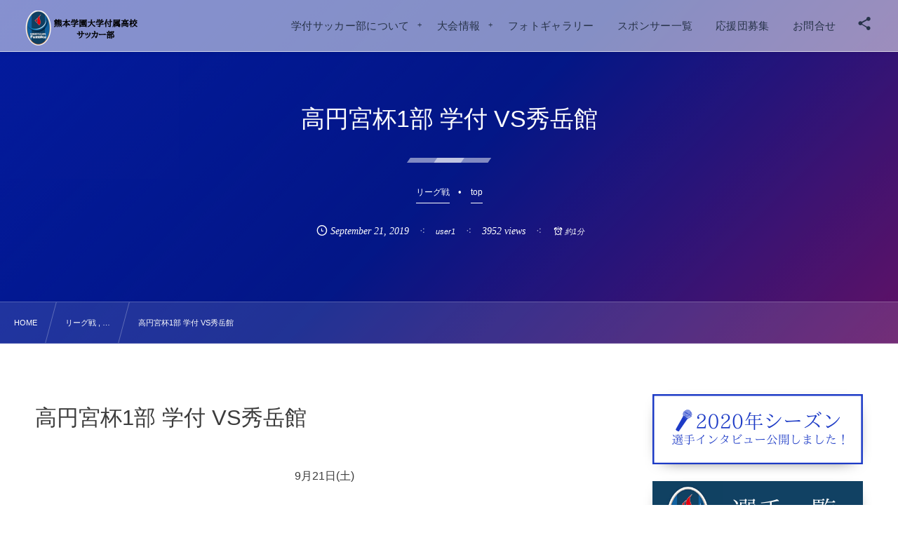

--- FILE ---
content_type: text/html; charset=UTF-8
request_url: https://gakufu-football.com/1591/
body_size: 17317
content:
<!DOCTYPE html><html lang="ja"><head prefix="og: http://ogp.me/ns# fb: http://ogp.me/ns/fb# article: http://ogp.me/ns/article#"><meta charset="utf-8" /><meta name="viewport" content="width=device-width,initial-scale=1,minimum-scale=1,user-scalable=yes" /><meta name="description" content="高円宮杯1部 学付 VS秀岳館 9月21日(土) 10:00キックオフ @秀岳館G 学付0(0ー2)2秀岳館" /><meta name="keywords" content="" /><meta property="og:title" content="高円宮杯1部 学付 VS秀岳館" /><meta property="og:type" content="article" /><meta property="og:url" content="https://gakufu-football.com/1591/" /><meta property="og:image" content="https://gakufu-football.com/wp-content/uploads/2019/09/93902817-0428-4863-9C26-F1A73BA7154D.jpeg" /><meta property="og:image:width" content="4032" /><meta property="og:image:height" content="3024" /><meta property="og:description" content="高円宮杯1部 学付 VS秀岳館 9月21日(土) 10:00キックオフ @秀岳館G 学付0(0ー2)2秀岳館" /><meta property="og:site_name" content="熊本学園大学付属高校サッカー部" /><link rel="canonical" href="https://gakufu-football.com/1591/" /><title>高円宮杯1部 学付 VS秀岳館  |  熊本学付サッカー部公式サイト</title>
<meta name='robots' content='max-image-preview:large' />
	<style>img:is([sizes="auto" i], [sizes^="auto," i]) { contain-intrinsic-size: 3000px 1500px }</style>
	<link rel="dns-prefetch" href="//connect.facebook.net" /><link rel="dns-prefetch" href="//secure.gravatar.com" /><link rel="dns-prefetch" href="//api.pinterest.com" /><link rel="dns-prefetch" href="//jsoon.digitiminimi.com" /><link rel="dns-prefetch" href="//b.hatena.ne.jp" /><link rel="dns-prefetch" href="//platform.twitter.com" /><meta http-equiv="Last-Modified" content="Sat, 21 Sep. 2019 13:17:49 +0900" /><link rel="pingback" href="https://gakufu-football.com/xmlrpc.php" /><link rel='dns-prefetch' href='//ajax.googleapis.com' />
<link rel="alternate" type="application/rss+xml" title="熊本学園大学付属高校サッカー部公式サイト &raquo; フィード" href="https://gakufu-football.com/feed/" />
<link rel="alternate" type="application/rss+xml" title="熊本学園大学付属高校サッカー部公式サイト &raquo; コメントフィード" href="https://gakufu-football.com/comments/feed/" />
<link rel="alternate" type="application/rss+xml" title="熊本学園大学付属高校サッカー部公式サイト &raquo; 高円宮杯1部 学付 VS秀岳館 のコメントのフィード" href="https://gakufu-football.com/1591/feed/" />
<link rel="preload" as="style" onload="this.onload=null;this.rel='stylesheet'" id='wp-block-library-css' href='https://gakufu-football.com/wp-includes/css/dist/block-library/style.min.css' type='text/css' media='all' />
<style id='classic-theme-styles-inline-css' type='text/css'>
/*! This file is auto-generated */
.wp-block-button__link{color:#fff;background-color:#32373c;border-radius:9999px;box-shadow:none;text-decoration:none;padding:calc(.667em + 2px) calc(1.333em + 2px);font-size:1.125em}.wp-block-file__button{background:#32373c;color:#fff;text-decoration:none}
</style>
<style id='global-styles-inline-css' type='text/css'>
:root{--wp--preset--aspect-ratio--square: 1;--wp--preset--aspect-ratio--4-3: 4/3;--wp--preset--aspect-ratio--3-4: 3/4;--wp--preset--aspect-ratio--3-2: 3/2;--wp--preset--aspect-ratio--2-3: 2/3;--wp--preset--aspect-ratio--16-9: 16/9;--wp--preset--aspect-ratio--9-16: 9/16;--wp--preset--color--black: #000000;--wp--preset--color--cyan-bluish-gray: #abb8c3;--wp--preset--color--white: #ffffff;--wp--preset--color--pale-pink: #f78da7;--wp--preset--color--vivid-red: #cf2e2e;--wp--preset--color--luminous-vivid-orange: #ff6900;--wp--preset--color--luminous-vivid-amber: #fcb900;--wp--preset--color--light-green-cyan: #7bdcb5;--wp--preset--color--vivid-green-cyan: #00d084;--wp--preset--color--pale-cyan-blue: #8ed1fc;--wp--preset--color--vivid-cyan-blue: #0693e3;--wp--preset--color--vivid-purple: #9b51e0;--wp--preset--gradient--vivid-cyan-blue-to-vivid-purple: linear-gradient(135deg,rgba(6,147,227,1) 0%,rgb(155,81,224) 100%);--wp--preset--gradient--light-green-cyan-to-vivid-green-cyan: linear-gradient(135deg,rgb(122,220,180) 0%,rgb(0,208,130) 100%);--wp--preset--gradient--luminous-vivid-amber-to-luminous-vivid-orange: linear-gradient(135deg,rgba(252,185,0,1) 0%,rgba(255,105,0,1) 100%);--wp--preset--gradient--luminous-vivid-orange-to-vivid-red: linear-gradient(135deg,rgba(255,105,0,1) 0%,rgb(207,46,46) 100%);--wp--preset--gradient--very-light-gray-to-cyan-bluish-gray: linear-gradient(135deg,rgb(238,238,238) 0%,rgb(169,184,195) 100%);--wp--preset--gradient--cool-to-warm-spectrum: linear-gradient(135deg,rgb(74,234,220) 0%,rgb(151,120,209) 20%,rgb(207,42,186) 40%,rgb(238,44,130) 60%,rgb(251,105,98) 80%,rgb(254,248,76) 100%);--wp--preset--gradient--blush-light-purple: linear-gradient(135deg,rgb(255,206,236) 0%,rgb(152,150,240) 100%);--wp--preset--gradient--blush-bordeaux: linear-gradient(135deg,rgb(254,205,165) 0%,rgb(254,45,45) 50%,rgb(107,0,62) 100%);--wp--preset--gradient--luminous-dusk: linear-gradient(135deg,rgb(255,203,112) 0%,rgb(199,81,192) 50%,rgb(65,88,208) 100%);--wp--preset--gradient--pale-ocean: linear-gradient(135deg,rgb(255,245,203) 0%,rgb(182,227,212) 50%,rgb(51,167,181) 100%);--wp--preset--gradient--electric-grass: linear-gradient(135deg,rgb(202,248,128) 0%,rgb(113,206,126) 100%);--wp--preset--gradient--midnight: linear-gradient(135deg,rgb(2,3,129) 0%,rgb(40,116,252) 100%);--wp--preset--font-size--small: 13px;--wp--preset--font-size--medium: 20px;--wp--preset--font-size--large: 36px;--wp--preset--font-size--x-large: 42px;--wp--preset--spacing--20: 0.44rem;--wp--preset--spacing--30: 0.67rem;--wp--preset--spacing--40: 1rem;--wp--preset--spacing--50: 1.5rem;--wp--preset--spacing--60: 2.25rem;--wp--preset--spacing--70: 3.38rem;--wp--preset--spacing--80: 5.06rem;--wp--preset--shadow--natural: 6px 6px 9px rgba(0, 0, 0, 0.2);--wp--preset--shadow--deep: 12px 12px 50px rgba(0, 0, 0, 0.4);--wp--preset--shadow--sharp: 6px 6px 0px rgba(0, 0, 0, 0.2);--wp--preset--shadow--outlined: 6px 6px 0px -3px rgba(255, 255, 255, 1), 6px 6px rgba(0, 0, 0, 1);--wp--preset--shadow--crisp: 6px 6px 0px rgba(0, 0, 0, 1);}:where(.is-layout-flex){gap: 0.5em;}:where(.is-layout-grid){gap: 0.5em;}body .is-layout-flex{display: flex;}.is-layout-flex{flex-wrap: wrap;align-items: center;}.is-layout-flex > :is(*, div){margin: 0;}body .is-layout-grid{display: grid;}.is-layout-grid > :is(*, div){margin: 0;}:where(.wp-block-columns.is-layout-flex){gap: 2em;}:where(.wp-block-columns.is-layout-grid){gap: 2em;}:where(.wp-block-post-template.is-layout-flex){gap: 1.25em;}:where(.wp-block-post-template.is-layout-grid){gap: 1.25em;}.has-black-color{color: var(--wp--preset--color--black) !important;}.has-cyan-bluish-gray-color{color: var(--wp--preset--color--cyan-bluish-gray) !important;}.has-white-color{color: var(--wp--preset--color--white) !important;}.has-pale-pink-color{color: var(--wp--preset--color--pale-pink) !important;}.has-vivid-red-color{color: var(--wp--preset--color--vivid-red) !important;}.has-luminous-vivid-orange-color{color: var(--wp--preset--color--luminous-vivid-orange) !important;}.has-luminous-vivid-amber-color{color: var(--wp--preset--color--luminous-vivid-amber) !important;}.has-light-green-cyan-color{color: var(--wp--preset--color--light-green-cyan) !important;}.has-vivid-green-cyan-color{color: var(--wp--preset--color--vivid-green-cyan) !important;}.has-pale-cyan-blue-color{color: var(--wp--preset--color--pale-cyan-blue) !important;}.has-vivid-cyan-blue-color{color: var(--wp--preset--color--vivid-cyan-blue) !important;}.has-vivid-purple-color{color: var(--wp--preset--color--vivid-purple) !important;}.has-black-background-color{background-color: var(--wp--preset--color--black) !important;}.has-cyan-bluish-gray-background-color{background-color: var(--wp--preset--color--cyan-bluish-gray) !important;}.has-white-background-color{background-color: var(--wp--preset--color--white) !important;}.has-pale-pink-background-color{background-color: var(--wp--preset--color--pale-pink) !important;}.has-vivid-red-background-color{background-color: var(--wp--preset--color--vivid-red) !important;}.has-luminous-vivid-orange-background-color{background-color: var(--wp--preset--color--luminous-vivid-orange) !important;}.has-luminous-vivid-amber-background-color{background-color: var(--wp--preset--color--luminous-vivid-amber) !important;}.has-light-green-cyan-background-color{background-color: var(--wp--preset--color--light-green-cyan) !important;}.has-vivid-green-cyan-background-color{background-color: var(--wp--preset--color--vivid-green-cyan) !important;}.has-pale-cyan-blue-background-color{background-color: var(--wp--preset--color--pale-cyan-blue) !important;}.has-vivid-cyan-blue-background-color{background-color: var(--wp--preset--color--vivid-cyan-blue) !important;}.has-vivid-purple-background-color{background-color: var(--wp--preset--color--vivid-purple) !important;}.has-black-border-color{border-color: var(--wp--preset--color--black) !important;}.has-cyan-bluish-gray-border-color{border-color: var(--wp--preset--color--cyan-bluish-gray) !important;}.has-white-border-color{border-color: var(--wp--preset--color--white) !important;}.has-pale-pink-border-color{border-color: var(--wp--preset--color--pale-pink) !important;}.has-vivid-red-border-color{border-color: var(--wp--preset--color--vivid-red) !important;}.has-luminous-vivid-orange-border-color{border-color: var(--wp--preset--color--luminous-vivid-orange) !important;}.has-luminous-vivid-amber-border-color{border-color: var(--wp--preset--color--luminous-vivid-amber) !important;}.has-light-green-cyan-border-color{border-color: var(--wp--preset--color--light-green-cyan) !important;}.has-vivid-green-cyan-border-color{border-color: var(--wp--preset--color--vivid-green-cyan) !important;}.has-pale-cyan-blue-border-color{border-color: var(--wp--preset--color--pale-cyan-blue) !important;}.has-vivid-cyan-blue-border-color{border-color: var(--wp--preset--color--vivid-cyan-blue) !important;}.has-vivid-purple-border-color{border-color: var(--wp--preset--color--vivid-purple) !important;}.has-vivid-cyan-blue-to-vivid-purple-gradient-background{background: var(--wp--preset--gradient--vivid-cyan-blue-to-vivid-purple) !important;}.has-light-green-cyan-to-vivid-green-cyan-gradient-background{background: var(--wp--preset--gradient--light-green-cyan-to-vivid-green-cyan) !important;}.has-luminous-vivid-amber-to-luminous-vivid-orange-gradient-background{background: var(--wp--preset--gradient--luminous-vivid-amber-to-luminous-vivid-orange) !important;}.has-luminous-vivid-orange-to-vivid-red-gradient-background{background: var(--wp--preset--gradient--luminous-vivid-orange-to-vivid-red) !important;}.has-very-light-gray-to-cyan-bluish-gray-gradient-background{background: var(--wp--preset--gradient--very-light-gray-to-cyan-bluish-gray) !important;}.has-cool-to-warm-spectrum-gradient-background{background: var(--wp--preset--gradient--cool-to-warm-spectrum) !important;}.has-blush-light-purple-gradient-background{background: var(--wp--preset--gradient--blush-light-purple) !important;}.has-blush-bordeaux-gradient-background{background: var(--wp--preset--gradient--blush-bordeaux) !important;}.has-luminous-dusk-gradient-background{background: var(--wp--preset--gradient--luminous-dusk) !important;}.has-pale-ocean-gradient-background{background: var(--wp--preset--gradient--pale-ocean) !important;}.has-electric-grass-gradient-background{background: var(--wp--preset--gradient--electric-grass) !important;}.has-midnight-gradient-background{background: var(--wp--preset--gradient--midnight) !important;}.has-small-font-size{font-size: var(--wp--preset--font-size--small) !important;}.has-medium-font-size{font-size: var(--wp--preset--font-size--medium) !important;}.has-large-font-size{font-size: var(--wp--preset--font-size--large) !important;}.has-x-large-font-size{font-size: var(--wp--preset--font-size--x-large) !important;}
:where(.wp-block-post-template.is-layout-flex){gap: 1.25em;}:where(.wp-block-post-template.is-layout-grid){gap: 1.25em;}
:where(.wp-block-columns.is-layout-flex){gap: 2em;}:where(.wp-block-columns.is-layout-grid){gap: 2em;}
:root :where(.wp-block-pullquote){font-size: 1.5em;line-height: 1.6;}
</style>
<link rel="preload" as="style" onload="this.onload=null;this.rel='stylesheet'" id='contact-form-7-css' href='https://gakufu-football.com/wp-content/plugins/contact-form-7/includes/css/styles.css' type='text/css' media='all' />
<link rel="preload" as="style" onload="this.onload=null;this.rel='stylesheet'" id='passster-public-css' href='https://gakufu-football.com/wp-content/plugins/content-protector/assets/public/passster-public.min.css' type='text/css' media='all' />
<link rel="preload" as="style" onload="this.onload=null;this.rel='stylesheet'" id='dp-wp-block-library-css' href='https://gakufu-football.com/wp-content/themes/dp-fresco/css/wp-blocks.css' type='text/css' media='all' />
<link rel='stylesheet' id='digipress-css' href='https://gakufu-football.com/wp-content/themes/dp-fresco/css/style.css' type='text/css' media='all' />
<link rel="preload" as="style" onload="this.onload=null;this.rel='stylesheet'" id='dp-shortcodes-css' href='https://gakufu-football.com/wp-content/plugins/dp-ex-shortcodes/css/style.css' type='text/css' media='all' />
<link rel="preload" as="style" onload="this.onload=null;this.rel='stylesheet'" id='wow-css' href='https://gakufu-football.com/wp-content/themes/dp-fresco/css/animate.css' type='text/css' media='all' />
<link rel='stylesheet' id='dp-visual-css' href='https://gakufu-football.com/wp-content/uploads/digipress/fresco/css/visual-custom.css' type='text/css' media='all' />
<script src="https://ajax.googleapis.com/ajax/libs/jquery/3.7.1/jquery.min.js" id="jquery-js"></script>
<script src="https://gakufu-football.com/wp-content/plugins/content-protector/assets/public/cookie.js" id="passster-cookie-js"></script>
<script id="passster-public-js-extra">
/* <![CDATA[ */
var ps_ajax = {"ajax_url":"https:\/\/gakufu-football.com\/wp-admin\/admin-ajax.php","nonce":"79f1a04400","hash_nonce":"e8134bc713","logout_nonce":"9461d5d682","post_id":"1591","shortcodes":[],"permalink":"https:\/\/gakufu-football.com\/1591\/","cookie_duration_unit":"days","cookie_duration":"1","disable_cookie":"","unlock_mode":""};
/* ]]> */
</script>
<script src="https://gakufu-football.com/wp-content/plugins/content-protector/assets/public/passster-public.min.js" id="passster-public-js"></script>
<link rel="https://api.w.org/" href="https://gakufu-football.com/wp-json/" /><link rel="alternate" title="JSON" type="application/json" href="https://gakufu-football.com/wp-json/wp/v2/posts/1591" /><link rel="EditURI" type="application/rsd+xml" title="RSD" href="https://gakufu-football.com/xmlrpc.php?rsd" />
<link rel='shortlink' href='https://gakufu-football.com/?p=1591' />
<link rel="alternate" title="oEmbed (JSON)" type="application/json+oembed" href="https://gakufu-football.com/wp-json/oembed/1.0/embed?url=https%3A%2F%2Fgakufu-football.com%2F1591%2F" />
<link rel="alternate" title="oEmbed (XML)" type="text/xml+oembed" href="https://gakufu-football.com/wp-json/oembed/1.0/embed?url=https%3A%2F%2Fgakufu-football.com%2F1591%2F&#038;format=xml" />
        <style>
            .passster-form {
                max-width: 700px !important;
                        }

            .passster-form > form {
                background: #FAFAFA;
                padding: 20px 20px 20px 20px;
                margin: 0px 0px 0px 0px;
                border-radius: 0px;
            }

            .passster-form .ps-form-headline {
                font-size: 24px;
                font-weight: 500;
                color: #6804cc;
            }

            .passster-form p {
                font-size: 16px;
                font-weight: 300;
                color: #000;
            }

            .passster-submit, .passster-submit-recaptcha,
			.passster-submit, .passster-submit-turnstile {
                background: #6804cc;
                padding: 10px 10px 10px 10px;
                margin: 0px 0px 0px 0px;
                border-radius: 0px;
                font-size: 12px;
                font-weight: 400;
                color: #fff;
            }

            .passster-submit:hover, .passster-submit-recaptcha:hover,
            .passster-submit:hover, .passster-submit-turnstile:hover {
                background: #000;
                color: #fff;
            }
        </style>
		<link rel="icon" href="https://gakufu-football.com/wp-content/uploads/2019/06/cropped-27867037_1689810654413896_907433743895008016_n-1-32x32.png" sizes="32x32" />
<link rel="icon" href="https://gakufu-football.com/wp-content/uploads/2019/06/cropped-27867037_1689810654413896_907433743895008016_n-1-192x192.png" sizes="192x192" />
<link rel="apple-touch-icon" href="https://gakufu-football.com/wp-content/uploads/2019/06/cropped-27867037_1689810654413896_907433743895008016_n-1-180x180.png" />
<meta name="msapplication-TileImage" content="https://gakufu-football.com/wp-content/uploads/2019/06/cropped-27867037_1689810654413896_907433743895008016_n-1-270x270.png" />
<meta name="google-site-verification" content="nLRQD6D3nzPSEXv8eRdc2n30KWILoDkbeNg1fWYwyI0" /></head><body class="wp-singular post-template-default single single-post postid-1591 single-format-standard wp-theme-dp-fresco main-body pc not-home" data-use-wow="true" data-ct-sns-cache="true" data-ct-sns-cache-time="86400000"><header id="header_bar" class="header_bar pc"><div class="h_group"><h1 class="hd-title img no-cap wow fadeInRight" data-wow-delay="0.1s"><a href="https://gakufu-football.com/" title="熊本学園大学付属高校サッカー部公式サイト"><img src="https://gakufu-football.com/wp-content/uploads/2019/12/リュシオ辰野F.C.-リュシオ辰野サッカースポーツ少年団のコピー-6.png" alt="熊本学園大学付属高校サッカー部" /></a></h1></div><div class="r_block wow fadeInRight" data-wow-delay="0.3s">
<nav id="global_menu_nav" class="global_menu_nav r_items has_chaser"><ul id="global_menu_ul" class="global_menu_ul has_chaser_ul no_pjax"><li id="menu-item-80" class="menu-item menu-item-type-custom menu-item-object-custom menu-item-has-children"><a class="menu-link"><span class="menu-title">学付サッカー部について</span></a>
<ul class="sub-menu">
	<li id="menu-item-79" class="menu-item menu-item-type-custom menu-item-object-custom"><a href="https://gakufu-football.com/54/" class="menu-link"><span class="menu-title">チームについて</span></a></li>
	<li id="menu-item-337" class="menu-item menu-item-type-custom menu-item-object-custom"><a href="https://gakufu-football.com/335/" class="menu-link"><span class="menu-title">部員心得</span></a></li>
	<li id="menu-item-81" class="menu-item menu-item-type-custom menu-item-object-custom"><a href="https://gakufu-football.com/52/" class="menu-link"><span class="menu-title">指導者紹介</span></a></li>
	<li id="menu-item-82" class="menu-item menu-item-type-custom menu-item-object-custom"><a href="https://gakufu-football.com/49/" class="menu-link"><span class="menu-title">過去の戦績</span></a></li>
	<li id="menu-item-83" class="menu-item menu-item-type-custom menu-item-object-custom"><a href="https://gakufu-football.com/39/" class="menu-link"><span class="menu-title">練習環境について</span></a></li>
</ul>
</li>
<li id="menu-item-635" class="menu-item menu-item-type-custom menu-item-object-custom menu-item-has-children"><a class="menu-link"><span class="menu-title">大会情報</span></a>
<ul class="sub-menu">
	<li id="menu-item-636" class="menu-item menu-item-type-custom menu-item-object-custom"><a href="https://gakufu-football.com/category/shinjin/" class="menu-link"><span class="menu-title">新人戦</span></a></li>
	<li id="menu-item-637" class="menu-item menu-item-type-custom menu-item-object-custom"><a href="https://gakufu-football.com/category/inhai/" class="menu-link"><span class="menu-title">インハイ</span></a></li>
	<li id="menu-item-638" class="menu-item menu-item-type-custom menu-item-object-custom"><a href="https://gakufu-football.com/category/senshuken/" class="menu-link"><span class="menu-title">選手権</span></a></li>
	<li id="menu-item-7280" class="menu-item menu-item-type-post_type menu-item-object-page"><a href="https://gakufu-football.com/league-table/" class="menu-link"><span class="menu-title">リーグ戦</span></a></li>
	<li id="menu-item-640" class="menu-item menu-item-type-custom menu-item-object-custom"><a href="https://gakufu-football.com/category/kyushu/" class="menu-link"><span class="menu-title">球蹴男児</span></a></li>
	<li id="menu-item-641" class="menu-item menu-item-type-custom menu-item-object-custom"><a href="https://gakufu-football.com/category/shiai/" class="menu-link"><span class="menu-title">その他の試合</span></a></li>
</ul>
</li>
<li id="menu-item-86" class="menu-item menu-item-type-custom menu-item-object-custom"><a href="https://gakufu-football.com/45/" class="menu-link"><span class="menu-title">フォトギャラリー</span></a></li>
<li id="menu-item-966" class="menu-item menu-item-type-custom menu-item-object-custom"><a href="https://gakufu-football.com/support-sponsor-list/" class="menu-link"><span class="menu-title">スポンサー一覧</span></a></li>
<li id="menu-item-84" class="menu-item menu-item-type-custom menu-item-object-custom"><a href="https://gakufu-football.com/41/" class="menu-link"><span class="menu-title">応援団募集</span></a></li>
<li id="menu-item-85" class="menu-item menu-item-type-custom menu-item-object-custom"><a href="https://gakufu-football.com/form/" class="menu-link"><span class="menu-title">お問合せ</span></a></li>
</ul><span class="nav_chaser"></span></nav><div id="tgl_mq_menu" class="tgl_mq_menu header_trigger_btn r_items"><i class="trg_obj">&#8230;</i></div><div class="header_trigger_btn hidden_sns_links r_items"><span class="trg_obj"><i class="icon-share"></i></span><div class="ph">フォロー/購読</div></div></div></header>
<div id="dp_main_wrapper" class="main-wrapper" aria-live="polite"><div id="dp-pjax-wrapper"><div class="dp-pjax-container"><div id="container" class="dp-container pc not-home singular"><section id="ct-hd" class="ct-hd no_bgimg"><div id="ct-whole" class="ct-whole no_bgimg not-home singular singular term-color13"><div class="hd-content"><h2 class="hd-title single-title wow fadeInDown" data-wow-delay="0.4s"><span>高円宮杯1部 学付 VS秀岳館</span></h2><div class="hd-cat meta-cat wow fadeInUp" data-wow-delay="0.7s"><a href="https://gakufu-football.com/category/league/" rel="tag" class="cat-link cat-line-color13"><span>リーグ戦</span></a><a href="https://gakufu-football.com/category/top/" rel="tag" class="cat-link cat-line-color22"><span>top</span></a></div><div class="hd-meta meta-info wow fadeInUp" data-wow-delay="0.7s"><div class="meta meta-date eng"><time datetime="2019-09-21T13:17:49+09:00" class="published icon-clock eng"><span class="date_month_en_full">September</span> <span class="date_day">21</span>, <span class="date_year">2019</span></time></div><div class="meta meta-author vcard"><a href="https://gakufu-football.com/author/user1/" rel="author" class="fn"><span class="name">user1</span></a></div><div class="meta meta-views">3952 views</div><div class="meta time_for_reading icon-alarm">約1分</div></div></div></div></section><nav id="dp_breadcrumb_nav" class="dp_breadcrumb_nav"><ul><li><a href="https://gakufu-football.com/" class="nav_home"><span>HOME</span></a></li><li><a href="https://gakufu-football.com/category/league/"><span>リーグ戦 , &#8230;</span></a></li><li><a href="https://gakufu-football.com/1591/"><span>高円宮杯1部 学付 VS秀岳館</span></a></li></ul></nav><div class="content-wrap incontainer clearfix two-col cwrap-item sidebar-is-right not-home singular">
<main id="content" class="content two-col cwrap-item"><article id="post-1591" class="single-article post-1591 post type-post status-publish format-standard has-post-thumbnail category-league category-top"><div class="entry entry-content"><p><span style="font-size: 31.309999465942383px;">高円宮杯1部 学付 VS秀岳館</span></p>
<p class="al-c">9月21日(土)</p>
<p class="al-c">10:00キックオフ</p>
<p class="al-c">@秀岳館G</p>
<p class="al-c">学付0(0ー2)2秀岳館</p>
<p><img fetchpriority="high" decoding="async" class="aligncenter size-full wp-image-1593" src="https://gakufu-football.com/wp-content/uploads/2019/09/B2FB44D4-2F4F-4AAA-B22D-23D16408F2B1.jpeg" alt="" width="4032" height="3024" srcset="https://gakufu-football.com/wp-content/uploads/2019/09/B2FB44D4-2F4F-4AAA-B22D-23D16408F2B1.jpeg 4032w, https://gakufu-football.com/wp-content/uploads/2019/09/B2FB44D4-2F4F-4AAA-B22D-23D16408F2B1-300x225.jpeg 300w, https://gakufu-football.com/wp-content/uploads/2019/09/B2FB44D4-2F4F-4AAA-B22D-23D16408F2B1-768x576.jpeg 768w, https://gakufu-football.com/wp-content/uploads/2019/09/B2FB44D4-2F4F-4AAA-B22D-23D16408F2B1-1024x768.jpeg 1024w, https://gakufu-football.com/wp-content/uploads/2019/09/B2FB44D4-2F4F-4AAA-B22D-23D16408F2B1-427x320.jpeg 427w, https://gakufu-football.com/wp-content/uploads/2019/09/B2FB44D4-2F4F-4AAA-B22D-23D16408F2B1-853x640.jpeg 853w" sizes="(max-width: 4032px) 100vw, 4032px" /><img decoding="async" class="aligncenter size-full wp-image-1592" src="https://gakufu-football.com/wp-content/uploads/2019/09/23170FDC-14EB-4BBF-A7AF-96C0AB7B76BD.jpeg" alt="" width="4032" height="3024" srcset="https://gakufu-football.com/wp-content/uploads/2019/09/23170FDC-14EB-4BBF-A7AF-96C0AB7B76BD.jpeg 4032w, https://gakufu-football.com/wp-content/uploads/2019/09/23170FDC-14EB-4BBF-A7AF-96C0AB7B76BD-300x225.jpeg 300w, https://gakufu-football.com/wp-content/uploads/2019/09/23170FDC-14EB-4BBF-A7AF-96C0AB7B76BD-768x576.jpeg 768w, https://gakufu-football.com/wp-content/uploads/2019/09/23170FDC-14EB-4BBF-A7AF-96C0AB7B76BD-1024x768.jpeg 1024w, https://gakufu-football.com/wp-content/uploads/2019/09/23170FDC-14EB-4BBF-A7AF-96C0AB7B76BD-427x320.jpeg 427w, https://gakufu-football.com/wp-content/uploads/2019/09/23170FDC-14EB-4BBF-A7AF-96C0AB7B76BD-853x640.jpeg 853w" sizes="(max-width: 4032px) 100vw, 4032px" /><img decoding="async" class="aligncenter size-full wp-image-1595" src="https://gakufu-football.com/wp-content/uploads/2019/09/2B504730-CBAC-4BF0-84B5-E2064930F159.jpeg" alt="" width="4032" height="3024" srcset="https://gakufu-football.com/wp-content/uploads/2019/09/2B504730-CBAC-4BF0-84B5-E2064930F159.jpeg 4032w, https://gakufu-football.com/wp-content/uploads/2019/09/2B504730-CBAC-4BF0-84B5-E2064930F159-300x225.jpeg 300w, https://gakufu-football.com/wp-content/uploads/2019/09/2B504730-CBAC-4BF0-84B5-E2064930F159-768x576.jpeg 768w, https://gakufu-football.com/wp-content/uploads/2019/09/2B504730-CBAC-4BF0-84B5-E2064930F159-1024x768.jpeg 1024w, https://gakufu-football.com/wp-content/uploads/2019/09/2B504730-CBAC-4BF0-84B5-E2064930F159-427x320.jpeg 427w, https://gakufu-football.com/wp-content/uploads/2019/09/2B504730-CBAC-4BF0-84B5-E2064930F159-853x640.jpeg 853w" sizes="(max-width: 4032px) 100vw, 4032px" /><img loading="lazy" decoding="async" class="aligncenter size-full wp-image-1597" src="https://gakufu-football.com/wp-content/uploads/2019/09/E32AB3BC-12CA-4586-A66F-631B24BC5440.jpeg" alt="" width="4032" height="3024" srcset="https://gakufu-football.com/wp-content/uploads/2019/09/E32AB3BC-12CA-4586-A66F-631B24BC5440.jpeg 4032w, https://gakufu-football.com/wp-content/uploads/2019/09/E32AB3BC-12CA-4586-A66F-631B24BC5440-300x225.jpeg 300w, https://gakufu-football.com/wp-content/uploads/2019/09/E32AB3BC-12CA-4586-A66F-631B24BC5440-768x576.jpeg 768w, https://gakufu-football.com/wp-content/uploads/2019/09/E32AB3BC-12CA-4586-A66F-631B24BC5440-1024x768.jpeg 1024w, https://gakufu-football.com/wp-content/uploads/2019/09/E32AB3BC-12CA-4586-A66F-631B24BC5440-427x320.jpeg 427w, https://gakufu-football.com/wp-content/uploads/2019/09/E32AB3BC-12CA-4586-A66F-631B24BC5440-853x640.jpeg 853w" sizes="auto, (max-width: 4032px) 100vw, 4032px" /><img loading="lazy" decoding="async" class="aligncenter size-full wp-image-1600" src="https://gakufu-football.com/wp-content/uploads/2019/09/93902817-0428-4863-9C26-F1A73BA7154D.jpeg" alt="" width="4032" height="3024" srcset="https://gakufu-football.com/wp-content/uploads/2019/09/93902817-0428-4863-9C26-F1A73BA7154D.jpeg 4032w, https://gakufu-football.com/wp-content/uploads/2019/09/93902817-0428-4863-9C26-F1A73BA7154D-300x225.jpeg 300w, https://gakufu-football.com/wp-content/uploads/2019/09/93902817-0428-4863-9C26-F1A73BA7154D-768x576.jpeg 768w, https://gakufu-football.com/wp-content/uploads/2019/09/93902817-0428-4863-9C26-F1A73BA7154D-1024x768.jpeg 1024w, https://gakufu-football.com/wp-content/uploads/2019/09/93902817-0428-4863-9C26-F1A73BA7154D-427x320.jpeg 427w, https://gakufu-football.com/wp-content/uploads/2019/09/93902817-0428-4863-9C26-F1A73BA7154D-853x640.jpeg 853w" sizes="auto, (max-width: 4032px) 100vw, 4032px" /></p>
<p><img loading="lazy" decoding="async" class="aligncenter size-full wp-image-1598" src="https://gakufu-football.com/wp-content/uploads/2019/09/621CDC60-7BCD-4BEC-B438-2F899820AE4B.jpeg" alt="" width="4032" height="3024" srcset="https://gakufu-football.com/wp-content/uploads/2019/09/621CDC60-7BCD-4BEC-B438-2F899820AE4B.jpeg 4032w, https://gakufu-football.com/wp-content/uploads/2019/09/621CDC60-7BCD-4BEC-B438-2F899820AE4B-300x225.jpeg 300w, https://gakufu-football.com/wp-content/uploads/2019/09/621CDC60-7BCD-4BEC-B438-2F899820AE4B-768x576.jpeg 768w, https://gakufu-football.com/wp-content/uploads/2019/09/621CDC60-7BCD-4BEC-B438-2F899820AE4B-1024x768.jpeg 1024w, https://gakufu-football.com/wp-content/uploads/2019/09/621CDC60-7BCD-4BEC-B438-2F899820AE4B-427x320.jpeg 427w, https://gakufu-football.com/wp-content/uploads/2019/09/621CDC60-7BCD-4BEC-B438-2F899820AE4B-853x640.jpeg 853w" sizes="auto, (max-width: 4032px) 100vw, 4032px" /></p>
</div><footer class="single_post_meta bottom"><div class="first_row"><div class="meta meta-cat"><a href="https://gakufu-football.com/category/league/" rel="tag" class="cat-link cat-line-color13"><span>リーグ戦</span></a><a href="https://gakufu-football.com/category/top/" rel="tag" class="cat-link cat-line-color22"><span>top</span></a></div></div><div class="second_row"><div class="meta meta-date eng"><time datetime="2019-09-21T13:17:49+09:00" class="published icon-clock eng"><span class="date_month_en_full">September</span> <span class="date_day">21</span>, <span class="date_year">2019</span></time></div><div class="meta meta-author vcard"><a href="https://gakufu-football.com/author/user1/" rel="author" class="fn"><span class="name">user1</span></a></div><div class="meta meta-comment icon-comment"><a href="https://gakufu-football.com/1591/#respond" title="Comment on 高円宮杯1部 学付 VS秀岳館">No comment</a></div><div class="meta leave-comment icon-edit"><a href="#respond">Leave a comment</a></div><div class="meta meta-views">3952 views</div></div></footer></article><div id="single-nav" class="single-nav  two-col"><ul class="clearfix"><li class="left"><a href="https://gakufu-football.com/1589/" class="navlink icon-left-light"><figure><div class="post-img" style="background-image:url('https://gakufu-football.com/wp-content/uploads/2019/06/エンブレム（大）-280x192.jpg');"></div></figure><div class="desc"><span>お知らせ</span></div></a></li><li class="right"><a href="https://gakufu-football.com/1605/" class="navlink icon-right-light"><figure><div class="post-img" style="background-image:url('https://gakufu-football.com/wp-content/uploads/2019/06/エンブレム（大）-280x192.jpg');"></div></figure><div class="desc"><span>今週の予定</span></div></a></li></ul></div><section id="comments_area">	<div id="respond" class="comment-respond">
		<h3 id="reply-title" class="inside-title"><span>投稿フォーム</span> <small><a rel="nofollow" id="cancel-comment-reply-link" href="/1591/#respond" style="display:none;"><span>CANCEL REPLY</span></a></small></h3><form action="https://gakufu-football.com/wp-comments-post.php" method="post" id="commentform" class="comment-form"><div class="pencil"><label for="comment">Comment</label> <span class="required">*</span><div id="comment-comment"><textarea id="comment" name="comment" aria-required="true"></textarea></div></div>		<p><label><img src='[data-uri]' /></label><br><small>上の計算式の答えを入力してください</small><br><input id="wpinfectscan_captcha_comment" type="text" value="" name="wpinfectscan_captcha_comment"><input id="wpinfectscanner_commentauth_hash" type="hidden" value="8a70dcb24360d62fa353ae410ee4e4d5" name="wpinfectscanner_commentauth_hash"></p>
    <div class="user"><label for="author">Name</label> <div id="comment-author"><input id="author" name="author" type="text" value="" size="30"1 /></div></div>
<div class="mail"><label for="email">E-mail</label> <div id="comment-email"><input id="email" name="email" type="email" value="" size="30"1 /></div></div>
<div class="globe"><label for="url">URL</label><div id="comment-url"><input id="url" name="url" type="url" value="" size="30" /></div></div>
<p class="form-submit"><input name="submit" type="submit" id="submit" class="submit" value="投稿" /> <input type='hidden' name='comment_post_ID' value='1591' id='comment_post_ID' />
<input type='hidden' name='comment_parent' id='comment_parent' value='0' />
</p><p style="display: none;"><input type="hidden" id="akismet_comment_nonce" name="akismet_comment_nonce" value="fcf4e4418b" /></p><p style="display: none !important;" class="akismet-fields-container" data-prefix="ak_"><label>&#916;<textarea name="ak_hp_textarea" cols="45" rows="8" maxlength="100"></textarea></label><input type="hidden" id="ak_js_1" name="ak_js" value="166"/><script>document.getElementById( "ak_js_1" ).setAttribute( "value", ( new Date() ).getTime() );</script></p></form>	</div><!-- #respond -->
	</section><div id="single_float_div" class="single_float_div"><input type="checkbox" role="button" id="share-tgl-chk" title="shares" /><label for="share-tgl-chk" aria-hidden="true" class="share-tgl" title="shares"><i class="icon-share"></i></label><div class="inner"><div class="loop-share-num ct-shares" data-url="https://gakufu-football.com/1591/"><div class="stitle">Share / Subscribe</div><div class="sitem bg-likes ct-fb"><a href="https://www.facebook.com/sharer/sharer.php?u=https%3A%2F%2Fgakufu-football.com%2F1591%2F&t=%E9%AB%98%E5%86%86%E5%AE%AE%E6%9D%AF1%E9%83%A8+%E5%AD%A6%E4%BB%98+VS%E7%A7%80%E5%B2%B3%E9%A4%A8+%7C+%E7%86%8A%E6%9C%AC%E5%AD%A6%E5%9C%92%E5%A4%A7%E5%AD%A6%E4%BB%98%E5%B1%9E%E9%AB%98%E6%A0%A1%E3%82%B5%E3%83%83%E3%82%AB%E3%83%BC%E9%83%A8%E5%85%AC%E5%BC%8F%E3%82%B5%E3%82%A4%E3%83%88" target="_blank" rel="nofollow"><i class="share-icon fb icon-facebook"></i><span class="share-num"></span></a><div class="sname">Facebook Likes</div></div><div class="sitem bg-tweets ct-tw"><a href="https://twitter.com/intent/tweet?original_referer=https%3A%2F%2Fgakufu-football.com%2F1591%2F&url=https%3A%2F%2Fgakufu-football.com%2F1591%2F&text=%E9%AB%98%E5%86%86%E5%AE%AE%E6%9D%AF1%E9%83%A8+%E5%AD%A6%E4%BB%98+VS%E7%A7%80%E5%B2%B3%E9%A4%A8+%7C+%E7%86%8A%E6%9C%AC%E5%AD%A6%E5%9C%92%E5%A4%A7%E5%AD%A6%E4%BB%98%E5%B1%9E%E9%AB%98%E6%A0%A1%E3%82%B5%E3%83%83%E3%82%AB%E3%83%BC%E9%83%A8%E5%85%AC%E5%BC%8F%E3%82%B5%E3%82%A4%E3%83%88" target="_blank" rel="nofollow"><i class="share-icon tw icon-twitter"></i><span class="share-num"></span></a><div class="sname">Posts</div></div><div class="sitem bg-line"><a href="https://lineit.line.me/share/ui?url=https%3A%2F%2Fgakufu-football.com%2F1591%2F" target="_blank"><i class="share-icon ln icon-line"></i><span class="share-num"><i class="icon-email"></i></span></a><div class="sname">Send to LINE</div></div></div></div></div></main><aside id="sidebar" class="sidebar is-right cwrap-item first"><div id="custom_html-28" class="widget_text widget-box widget_custom_html slider_fx"><div class="textwidget custom-html-widget"><a href="https://gakufu-football.com/2020%e5%b9%b4%e3%82%b7%e3%83%bc%e3%82%ba%e3%83%b3%e7%9b%ae%e6%a8%99%e3%82%a4%e3%83%b3%e3%82%bf%e3%83%93%e3%83%a5%e3%83%bc/"><img class="alignnone size-full wp-image-419" src="https://gakufu-football.com/wp-content/uploads/2020/01/2020年シーズン.png" alt="" width="300" height="100" /></a>
<br>
<a href="https://gakufu-football.com/%e9%81%b8%e6%89%8b%e4%b8%80%e8%a6%a7/"><img class="alignnone size-full wp-image-419" src="https://gakufu-football.com/wp-content/uploads/2020/09/選手一覧.png" alt="" width="300" height="100" /></a>
<br>
<a href="https://gakufu-football.com/live-twitter/"><img class="alignnone size-full wp-image-419" src="https://gakufu-football.com/wp-content/uploads/2021/02/2020年シーズン　選手権-1.png" alt="" width="300" height="100" /></a>
<br>
<a href="https://gc-support.net/75543/"><img class="alignnone size-full wp-image-419" src="https://gakufu-football.com/wp-content/uploads/2021/02/選手一覧-1.png" alt="" width="300" height="100" /></a>
</div></div><div id="dptabwidget-2" class="widget-box dp_tab_widget slider_fx"><div class="dp_tab_widget_ul_wrapper"><ul class="dp_tab_widget_ul"><li id="tab_newPost" class="dp_tab_title active_tab"><span class="tabn">試合結果</span></li><li id="tab_category" class="dp_tab_title inactive_tab"><span class="tabn">メニュー</span></li><li id="tab_archive" class="dp_tab_title inactive_tab"><span class="tabn">過去の記事</span></li></ul><span class="dp_tab_sline"></span></div><div class="dp_tab_contents"><div id="tab_newPost_content" class="first_tab"><ul class="recent_entries has_thumb"><li class="aitem"><div class="widget-post-thumb has_thumb"><a href="https://gakufu-football.com/18845/" class="thumb-link"><figure class="post-thumb" style="background-image:url('https://gakufu-football.com/wp-content/uploads/2025/12/IMG_2533-280x192.jpeg');"></figure></a></div><div class="excerpt_div has_thumb"><div class="excerpt_title_wid" role="heading"><a href="https://gakufu-football.com/18845/" class="item-link">12月14日(日)高円宮杯1部リーグvsルーテル学院</a></div><div class="widget-time"><time datetime="2025-12-14T20:34:44+09:00">Dec 14, 2025</time></div></div></li><li class="aitem"><div class="widget-post-thumb has_thumb"><a href="https://gakufu-football.com/18818/" class="thumb-link"><figure class="post-thumb" style="background-image:url('https://gakufu-football.com/wp-content/uploads/2025/12/1765097688285-280x192.jpg');"></figure></a></div><div class="excerpt_div has_thumb"><div class="excerpt_title_wid" role="heading"><a href="https://gakufu-football.com/18818/" class="item-link">12月7日(日)トレーニングマッチvs熊本高校</a></div><div class="widget-time"><time datetime="2025-12-08T15:32:12+09:00">Dec 8, 2025</time></div></div></li><li class="aitem"><div class="widget-post-thumb has_thumb"><a href="https://gakufu-football.com/18812/" class="thumb-link"><figure class="post-thumb" style="background-image:url('https://gakufu-football.com/wp-content/uploads/2025/12/IMG_2514-280x192.jpeg');"></figure></a></div><div class="excerpt_div has_thumb"><div class="excerpt_title_wid" role="heading"><a href="https://gakufu-football.com/18812/" class="item-link">12月6日(土)高円宮杯1部リーグvs慶誠高校</a></div><div class="widget-time"><time datetime="2025-12-07T07:56:37+09:00">Dec 7, 2025</time></div></div></li><li class="aitem"><div class="widget-post-thumb has_thumb"><a href="https://gakufu-football.com/18790/" class="thumb-link"><figure class="post-thumb" style="background-image:url('https://gakufu-football.com/wp-content/uploads/2025/11/IMG_2502-280x192.jpeg');"></figure></a></div><div class="excerpt_div has_thumb"><div class="excerpt_title_wid" role="heading"><a href="https://gakufu-football.com/18790/" class="item-link">11月30日(日)高円宮杯1部リーグvs秀岳館高校</a></div><div class="widget-time"><time datetime="2025-11-30T21:47:43+09:00">Nov 30, 2025</time></div></div></li><li class="aitem"><div class="widget-post-thumb has_thumb"><a href="https://gakufu-football.com/18768/" class="thumb-link"><figure class="post-thumb" style="background-image:url('https://gakufu-football.com/wp-content/uploads/2025/11/1763895398438-280x192.jpg');"></figure></a></div><div class="excerpt_div has_thumb"><div class="excerpt_title_wid" role="heading"><a href="https://gakufu-football.com/18768/" class="item-link">11月23日(日)トレーニングマッチvs熊本商業高校</a></div><div class="widget-time"><time datetime="2025-11-24T00:28:21+09:00">Nov 24, 2025</time></div></div></li><li class="aitem"><div class="widget-post-thumb has_thumb"><a href="https://gakufu-football.com/18767/" class="thumb-link"><figure class="post-thumb" style="background-image:url('https://gakufu-football.com/wp-content/uploads/2025/11/IMG_2480-280x192.jpeg');"></figure></a></div><div class="excerpt_div has_thumb"><div class="excerpt_title_wid" role="heading"><a href="https://gakufu-football.com/18767/" class="item-link">11月23日(日)高円宮杯1部リーグvs熊本工業高校</a></div><div class="widget-time"><time datetime="2025-11-24T00:27:05+09:00">Nov 24, 2025</time></div></div></li><li class="aitem"><div class="widget-post-thumb has_thumb"><a href="https://gakufu-football.com/18716/" class="thumb-link"><figure class="post-thumb" style="background-image:url('https://gakufu-football.com/wp-content/uploads/2025/11/IMG_2429-280x192.jpeg');"></figure></a></div><div class="excerpt_div has_thumb"><div class="excerpt_title_wid" role="heading"><a href="https://gakufu-football.com/18716/" class="item-link">11月9日(日)トレーニングマッチvs第二高校</a></div><div class="widget-time"><time datetime="2025-11-10T09:27:50+09:00">Nov 10, 2025</time></div></div></li><li class="aitem"><div class="widget-post-thumb has_thumb"><a href="https://gakufu-football.com/18675/" class="thumb-link"><figure class="post-thumb" style="background-image:url('https://gakufu-football.com/wp-content/uploads/2025/11/IMG_2406-280x192.jpeg');"></figure></a></div><div class="excerpt_div has_thumb"><div class="excerpt_title_wid" role="heading"><a href="https://gakufu-football.com/18675/" class="item-link">11月1日(土) 令和7年度KFA第104回全国高校サッカー選手権大会...</a></div><div class="widget-time"><time datetime="2025-11-03T06:54:48+09:00">Nov 3, 2025</time></div></div></li><li class="aitem"><div class="widget-post-thumb has_thumb"><a href="https://gakufu-football.com/18599/" class="thumb-link"><figure class="post-thumb" style="background-image:url('https://gakufu-football.com/wp-content/uploads/2025/10/IMG_1983-280x192.jpeg');"></figure></a></div><div class="excerpt_div has_thumb"><div class="excerpt_title_wid" role="heading"><a href="https://gakufu-football.com/18599/" class="item-link">10月5日(日)高円宮杯2部vs必由館</a></div><div class="widget-time"><time datetime="2025-10-05T20:23:09+09:00">Oct 5, 2025</time></div></div></li><li class="aitem"><div class="widget-post-thumb has_thumb"><a href="https://gakufu-football.com/18587/" class="thumb-link"><figure class="post-thumb" style="background-image:url('https://gakufu-football.com/wp-content/uploads/2025/09/IMG_2336-280x192.jpeg');"></figure></a></div><div class="excerpt_div has_thumb"><div class="excerpt_title_wid" role="heading"><a href="https://gakufu-football.com/18587/" class="item-link">９月２３日(日)高円宮杯1部リーグ</a></div><div class="widget-time"><time datetime="2025-09-25T16:04:39+09:00">Sep 25, 2025</time></div></div></li><li class="aitem"><div class="widget-post-thumb has_thumb"><a href="https://gakufu-football.com/18566/" class="thumb-link"><figure class="post-thumb" style="background-image:url('https://gakufu-football.com/wp-content/uploads/2025/09/1758364388914-280x192.jpg');"></figure></a></div><div class="excerpt_div has_thumb"><div class="excerpt_title_wid" role="heading"><a href="https://gakufu-football.com/18566/" class="item-link">9月20日(土)高円宮杯2部vs鹿本</a></div><div class="widget-time"><time datetime="2025-09-21T18:57:19+09:00">Sep 21, 2025</time></div></div></li><li class="aitem"><div class="widget-post-thumb has_thumb"><a href="https://gakufu-football.com/18552/" class="thumb-link"><figure class="post-thumb" style="background-image:url('https://gakufu-football.com/wp-content/uploads/2025/09/IMG_2322-280x192.jpeg');"></figure></a></div><div class="excerpt_div has_thumb"><div class="excerpt_title_wid" role="heading"><a href="https://gakufu-football.com/18552/" class="item-link">9月15日(月)高円宮杯2部vs東稜</a></div><div class="widget-time"><time datetime="2025-09-16T10:16:17+09:00">Sep 16, 2025</time></div></div></li><li class="aitem"><div class="widget-post-thumb has_thumb"><a href="https://gakufu-football.com/18427/" class="thumb-link"><figure class="post-thumb" style="background-image:url('https://gakufu-football.com/wp-content/uploads/2025/08/IMG_2196-280x192.jpeg');"></figure></a></div><div class="excerpt_div has_thumb"><div class="excerpt_title_wid" role="heading"><a href="https://gakufu-football.com/18427/" class="item-link">8月10日　友理杯　1日目</a></div><div class="widget-time"><time datetime="2025-08-10T21:22:55+09:00">Aug 10, 2025</time></div></div></li></ul></div><div id="tab_category_content" class="tab_category_content"><div class="widget widget_categories"> 
			<ul>
					<li class="cat-item cat-item-1"><a href="https://gakufu-football.com/category/%e6%9c%aa%e5%88%86%e9%a1%9e/" >未分類</a>
</li>
	<li class="cat-item cat-item-36"><a href="https://gakufu-football.com/category/1nen/" >1年生選手</a>
</li>
	<li class="cat-item cat-item-37"><a href="https://gakufu-football.com/category/2nen/" >2年生選手</a>
</li>
	<li class="cat-item cat-item-38"><a href="https://gakufu-football.com/category/3nen/" >3年生選手</a>
</li>
	<li class="cat-item cat-item-40"><a href="https://gakufu-football.com/category/gallery/" >ギャラリー</a>
</li>
	<li class="cat-item cat-item-42"><a href="https://gakufu-football.com/category/b-team/" >Bチーム</a>
</li>
	<li class="cat-item cat-item-43"><a href="https://gakufu-football.com/category/%e3%83%9e%e3%83%8d%e3%83%bc%e3%82%b8%e3%83%a3%e3%83%bc/" >マネージャー</a>
</li>
	<li class="cat-item cat-item-45"><a href="https://gakufu-football.com/category/%e4%bb%96%e4%bc%9a%e5%a0%b4%e7%b5%90%e6%9e%9c/" >他会場結果</a>
</li>
	<li class="cat-item cat-item-46"><a href="https://gakufu-football.com/category/media/" >メディア掲載</a>
</li>
	<li class="cat-item cat-item-47"><a href="https://gakufu-football.com/category/playerdiary/" >選手日記</a>
</li>
	<li class="cat-item cat-item-50"><a href="https://gakufu-football.com/category/interview/" >インタビュー</a>
</li>
	<li class="cat-item cat-item-51"><a href="https://gakufu-football.com/category/ob%e6%83%85%e5%a0%b1/" >OB情報</a>
</li>
	<li class="cat-item cat-item-35"><a href="https://gakufu-football.com/category/match-result/" >試合結果</a>
</li>
	<li class="cat-item cat-item-33"><a href="https://gakufu-football.com/category/activity-report/" >活動報告</a>
</li>
	<li class="cat-item cat-item-3"><a href="https://gakufu-football.com/category/menu/" >メニュー</a>
</li>
	<li class="cat-item cat-item-4"><a href="https://gakufu-football.com/category/shinjin/" >新人戦</a>
</li>
	<li class="cat-item cat-item-7"><a href="https://gakufu-football.com/category/inhai/" >インハイ</a>
</li>
	<li class="cat-item cat-item-10 current-cat"><a href="https://gakufu-football.com/category/senshuken/" >選手権</a>
</li>
	<li class="cat-item cat-item-13"><a href="https://gakufu-football.com/category/league/" >リーグ戦</a>
</li>
	<li class="cat-item cat-item-16"><a href="https://gakufu-football.com/category/shiai/" >その他の試合</a>
</li>
	<li class="cat-item cat-item-19"><a href="https://gakufu-football.com/category/kyushu/" >球蹴男児</a>
</li>
	<li class="cat-item cat-item-22"><a href="https://gakufu-football.com/category/top/" >top</a>
</li>
	<li class="cat-item cat-item-23"><a href="https://gakufu-football.com/category/2nd/" >2nd</a>
</li>
	<li class="cat-item cat-item-24"><a href="https://gakufu-football.com/category/u-16/" >U-16</a>
</li>
	<li class="cat-item cat-item-26"><a href="https://gakufu-football.com/category/news/" >お知らせ</a>
</li>
	<li class="cat-item cat-item-27"><a href="https://gakufu-football.com/category/schedule/" >予定</a>
</li>
	<li class="cat-item cat-item-31"><a href="https://gakufu-football.com/category/off-the-pitch/" >オフ・ザ・ピッチ</a>
</li>
	<li class="cat-item cat-item-52"><a href="https://gakufu-football.com/category/starting-member/" >スタメン情報</a>
</li>
			</ul>

			</div></div><div id="tab_archive_content"><div class="widget widget_archive"> 		<label class="screen-reader-text" for="archives-dropdown--1"> </label>
		<select id="archives-dropdown--1" name="archive-dropdown">
			
			<option value="">月を選択</option>
				<option value='https://gakufu-football.com/date/2025/12/'>December, 2025 </option>
	<option value='https://gakufu-football.com/date/2025/11/'>November, 2025 </option>
	<option value='https://gakufu-football.com/date/2025/10/'>October, 2025 </option>
	<option value='https://gakufu-football.com/date/2025/09/'>September, 2025 </option>
	<option value='https://gakufu-football.com/date/2025/08/'>August, 2025 </option>
	<option value='https://gakufu-football.com/date/2025/07/'>July, 2025 </option>
	<option value='https://gakufu-football.com/date/2025/06/'>June, 2025 </option>
	<option value='https://gakufu-football.com/date/2025/05/'>May, 2025 </option>
	<option value='https://gakufu-football.com/date/2025/04/'>April, 2025 </option>
	<option value='https://gakufu-football.com/date/2025/03/'>March, 2025 </option>
	<option value='https://gakufu-football.com/date/2025/01/'>January, 2025 </option>
	<option value='https://gakufu-football.com/date/2024/12/'>December, 2024 </option>
	<option value='https://gakufu-football.com/date/2024/11/'>November, 2024 </option>
	<option value='https://gakufu-football.com/date/2024/10/'>October, 2024 </option>
	<option value='https://gakufu-football.com/date/2024/09/'>September, 2024 </option>
	<option value='https://gakufu-football.com/date/2024/08/'>August, 2024 </option>
	<option value='https://gakufu-football.com/date/2024/07/'>July, 2024 </option>
	<option value='https://gakufu-football.com/date/2024/06/'>June, 2024 </option>
	<option value='https://gakufu-football.com/date/2024/05/'>May, 2024 </option>
	<option value='https://gakufu-football.com/date/2024/04/'>April, 2024 </option>
	<option value='https://gakufu-football.com/date/2024/03/'>March, 2024 </option>
	<option value='https://gakufu-football.com/date/2024/02/'>February, 2024 </option>
	<option value='https://gakufu-football.com/date/2024/01/'>January, 2024 </option>
	<option value='https://gakufu-football.com/date/2023/12/'>December, 2023 </option>
	<option value='https://gakufu-football.com/date/2023/11/'>November, 2023 </option>
	<option value='https://gakufu-football.com/date/2023/10/'>October, 2023 </option>
	<option value='https://gakufu-football.com/date/2023/09/'>September, 2023 </option>
	<option value='https://gakufu-football.com/date/2023/08/'>August, 2023 </option>
	<option value='https://gakufu-football.com/date/2023/07/'>July, 2023 </option>
	<option value='https://gakufu-football.com/date/2023/06/'>June, 2023 </option>
	<option value='https://gakufu-football.com/date/2023/05/'>May, 2023 </option>
	<option value='https://gakufu-football.com/date/2023/04/'>April, 2023 </option>
	<option value='https://gakufu-football.com/date/2023/03/'>March, 2023 </option>
	<option value='https://gakufu-football.com/date/2023/02/'>February, 2023 </option>
	<option value='https://gakufu-football.com/date/2023/01/'>January, 2023 </option>
	<option value='https://gakufu-football.com/date/2022/12/'>December, 2022 </option>
	<option value='https://gakufu-football.com/date/2022/11/'>November, 2022 </option>
	<option value='https://gakufu-football.com/date/2022/10/'>October, 2022 </option>
	<option value='https://gakufu-football.com/date/2022/09/'>September, 2022 </option>
	<option value='https://gakufu-football.com/date/2022/08/'>August, 2022 </option>
	<option value='https://gakufu-football.com/date/2022/07/'>July, 2022 </option>
	<option value='https://gakufu-football.com/date/2022/06/'>June, 2022 </option>
	<option value='https://gakufu-football.com/date/2022/05/'>May, 2022 </option>
	<option value='https://gakufu-football.com/date/2022/04/'>April, 2022 </option>
	<option value='https://gakufu-football.com/date/2022/03/'>March, 2022 </option>
	<option value='https://gakufu-football.com/date/2022/02/'>February, 2022 </option>
	<option value='https://gakufu-football.com/date/2022/01/'>January, 2022 </option>
	<option value='https://gakufu-football.com/date/2021/12/'>December, 2021 </option>
	<option value='https://gakufu-football.com/date/2021/11/'>November, 2021 </option>
	<option value='https://gakufu-football.com/date/2021/10/'>October, 2021 </option>
	<option value='https://gakufu-football.com/date/2021/09/'>September, 2021 </option>
	<option value='https://gakufu-football.com/date/2021/08/'>August, 2021 </option>
	<option value='https://gakufu-football.com/date/2021/07/'>July, 2021 </option>
	<option value='https://gakufu-football.com/date/2021/06/'>June, 2021 </option>
	<option value='https://gakufu-football.com/date/2021/05/'>May, 2021 </option>
	<option value='https://gakufu-football.com/date/2021/04/'>April, 2021 </option>
	<option value='https://gakufu-football.com/date/2021/03/'>March, 2021 </option>
	<option value='https://gakufu-football.com/date/2021/02/'>February, 2021 </option>
	<option value='https://gakufu-football.com/date/2021/01/'>January, 2021 </option>
	<option value='https://gakufu-football.com/date/2020/12/'>December, 2020 </option>
	<option value='https://gakufu-football.com/date/2020/11/'>November, 2020 </option>
	<option value='https://gakufu-football.com/date/2020/10/'>October, 2020 </option>
	<option value='https://gakufu-football.com/date/2020/09/'>September, 2020 </option>
	<option value='https://gakufu-football.com/date/2020/08/'>August, 2020 </option>
	<option value='https://gakufu-football.com/date/2020/07/'>July, 2020 </option>
	<option value='https://gakufu-football.com/date/2020/06/'>June, 2020 </option>
	<option value='https://gakufu-football.com/date/2020/05/'>May, 2020 </option>
	<option value='https://gakufu-football.com/date/2020/03/'>March, 2020 </option>
	<option value='https://gakufu-football.com/date/2020/02/'>February, 2020 </option>
	<option value='https://gakufu-football.com/date/2020/01/'>January, 2020 </option>
	<option value='https://gakufu-football.com/date/2019/12/'>December, 2019 </option>
	<option value='https://gakufu-football.com/date/2019/11/'>November, 2019 </option>
	<option value='https://gakufu-football.com/date/2019/10/'>October, 2019 </option>
	<option value='https://gakufu-football.com/date/2019/09/'>September, 2019 </option>
	<option value='https://gakufu-football.com/date/2019/08/'>August, 2019 </option>
	<option value='https://gakufu-football.com/date/2019/07/'>July, 2019 </option>
	<option value='https://gakufu-football.com/date/2019/06/'>June, 2019 </option>
	<option value='https://gakufu-football.com/date/2019/05/'>May, 2019 </option>
	<option value='https://gakufu-football.com/date/2018/07/'>July, 2018 </option>
	<option value='https://gakufu-football.com/date/2017/10/'>October, 2017 </option>
	<option value='https://gakufu-football.com/date/2017/07/'>July, 2017 </option>

		</select>

			<script>
/* <![CDATA[ */

(function() {
	var dropdown = document.getElementById( "archives-dropdown--1" );
	function onSelectChange() {
		if ( dropdown.options[ dropdown.selectedIndex ].value !== '' ) {
			document.location.href = this.options[ this.selectedIndex ].value;
		}
	}
	dropdown.onchange = onSelectChange;
})();

/* ]]> */
</script>
</div></div></div></div></aside></div></div></div></div><footer id="footer" class="footer pc"><div class="footer-container">
<div class="footer-widget-content"><div class="widget-area one clearfix"><div id="custom_html-5" class="widget_text widget-box widget_custom_html slider_fx"><h3 class="wd-title wow fadeInDown"><span>MAP</span></h3><div class="textwidget custom-html-widget"><iframe style="border: 0;" src="https://www.google.com/maps/embed/v1/place?key=AIzaSyAwHn0xpcU2rZYw9ifi55gMz9vr1uzCgLY &amp;q=熊本学園大学付属高等学校" width="100%" height="350" frameborder="0" allowfullscreen="allowfullscreen">
</iframe></div></div></div><div class="widget-area two clearfix"><div id="rss-4" class="widget-box widget_rss slider_fx"><h3 class="wd-title wow fadeInDown"><span><a class="rsswidget rss-widget-feed" href="https://www.juniorsoccer-news.com/category/kyushu/kumamoto-kyushu/feed/"><img class="rss-widget-icon" style="border:0" width="14" height="14" src="https://gakufu-football.com/wp-includes/images/rss.png" alt="RSS" loading="lazy" /></a> <a class="rsswidget rss-widget-title" href="https://www.juniorsoccer-news.com/">熊本サッカー情報</a></span></h3><ul><li><a class='rsswidget' href='https://www.juniorsoccer-news.com/post-1769350'>2025 Jリーグ U-14 サザンクロスリーグ A･B (中四国 九州)   12/20.21結果判明分掲載！次回12/25.26.27</a></li><li><a class='rsswidget' href='https://www.juniorsoccer-news.com/post-1817395'>U-13地域サッカーリーグ2025九州 後期 12/20.21結果更新！入力ありがとうございます！次回12/28開催！</a></li><li><a class='rsswidget' href='https://www.juniorsoccer-news.com/post-1865314'>2025年度 マリーゴールドカップ第15回九州地区U-10サッカーフェスティバルin熊本 宮崎・大分・沖縄県代表掲載！予選情報募集中！3/21.22開催！組合せ募集</a></li><li><a class='rsswidget' href='https://www.juniorsoccer-news.com/post-1847873'>速報！2025年度 KFA第20回熊本県クラブユースＵ-13サッカー大会 予選リーグ12/20.21結果掲載！情報ありがとうございます！ベスト16決定！決勝トーナメント1/17開催！</a></li><li><a class='rsswidget' href='https://www.juniorsoccer-news.com/post-1873178'>2025年度 KYFA第39回九州中学校U-14サッカー大会（沖縄県開催）概要・組合せ掲載！3/20.21開催　宮崎・熊本県代表掲載</a></li><li><a class='rsswidget' href='https://www.juniorsoccer-news.com/post-1851174'>2025年度 KFA 第47回熊本県少年サッカー新人大会（田嶋杯）U-11熊本県大会 優勝はロアッソ熊本ジュニア！</a></li><li><a class='rsswidget' href='https://www.juniorsoccer-news.com/post-1873177'>2025年度 KYFA第39回All Kyushu U14 soccer Next大会（長崎県開催）概要・組合せ掲載！3/28.29開催　宮崎・熊本県代表掲載</a></li><li><a class='rsswidget' href='https://www.juniorsoccer-news.com/post-1873153'>2025年度 JA全農杯 KYFA第32回九州U-11サッカー大会（大分県開催）3/28.29開催　熊本・宮崎・沖縄・長崎・鹿児島・大分・佐賀・福岡代表決定！</a></li><li><a class='rsswidget' href='https://www.juniorsoccer-news.com/post-1845029'>2025年度 第54回熊本県教員蹴友会会長旗争奪KFA熊本県中学校U-14サッカー選手権大会 優勝はルーテル学院中学校！（9年連続15回目）</a></li><li><a class='rsswidget' href='https://www.juniorsoccer-news.com/post-1862236'>高円宮杯U-18サッカーリーグ2025 プリンスリーグ九州参入戦（長崎県開催）日章学園高校2nd・大津高校3rdがプリンスリーグ昇格へ</a></li></ul></div></div><div class="widget-area three clearfix"><div id="custom_html-26" class="widget_text widget-box widget_custom_html slider_fx"><h3 class="wd-title wow fadeInDown"><span>SNS</span></h3><div class="textwidget custom-html-widget"><div style="text-align: center;">
<a href="https://www.facebook.com/hkumagakusoccer/" target="_blank"><img src="https://gakufu-football.com/wp-content/uploads/2019/08/Facebook_banar-1.png" alt="" /></a>
<a href="https://twitter.com/gakufufootball"  target="_blank"><img src="https://gakufu-football.com/wp-content/uploads/2019/08/twitter_bana_tw.png" alt="" /></a>
<a href="https://www.instagram.com/gakufu.soccer/"  target="_blank"><img src="https://gakufu-football.com/wp-content/uploads/2021/02/footer_bana_ig.png" alt="" /></a>
</div>


<p class="al-c"><a href="https://gakufu-football.com/%e3%83%81%e3%83%bc%e3%83%a0%e9%96%a2%e4%bf%82%e8%80%85%e6%a7%98%e5%b0%82%e7%94%a8%e3%81%be%e3%81%a8%e3%82%81%e8%b2%b7%e3%81%84%e3%83%9a%e3%83%bc%e3%82%b8%ef%bc%88%e3%83%91%e3%82%b9%e3%83%af%e3%83%bc/"><i class="icon-finger-tap"></i>ネルプロまとめ買い（関係者専用）</a></p></div></div></div></div></div><ul id="footer_menu_ul" class=" wow fadeInDown"><li id="menu-item-2983" class="menu-item menu-item-type-post_type menu-item-object-page menu-item-privacy-policy"><a href="https://gakufu-football.com/%e3%83%97%e3%83%a9%e3%82%a4%e3%83%90%e3%82%b7%e3%83%bc%e3%83%9d%e3%83%aa%e3%82%b7%e3%83%bc/" class="menu-link"><span class="menu-title">プライバシーポリシー</span></a></li>
<li id="menu-item-2984" class="menu-item menu-item-type-post_type menu-item-object-page"><a href="https://gakufu-football.com/%e5%88%a9%e7%94%a8%e8%a6%8f%e7%b4%84/" class="menu-link"><span class="menu-title">利用規約</span></a></li>
</ul><div class="lo-co"><div class="inner"><div class="location wow fadeInLeft"><a href="https://gakufu-football.com/" class="ft_title_logo"><img src="https://gakufu-football.com/wp-content/uploads/2019/06/27867037_1689810654413896_907433743895008016_n.png" alt="熊本学園大学付属高校サッカー部" /></a><span>〒862-0971 熊本県熊本市中央区大江2丁目5-1
</span></div><div class="contact wow fadeInRight"><div class="middle"><span><a href="http://soccer-hp.com/" target="_blank" rel="noopener"><img class="size-full wp-image-11018 aligncenter" src="https://fukuoka-u-football.com/wp-content/uploads/2019/05/テキストプレースホルダ.png" alt="" width="321" height="57" /></a></span></div></div></div></div><div class="copyright"><span class="cpmark">&copy;</span> 2019 - 2025 <a href="https://gakufu-football.com/"><small>熊本学園大学付属高校サッカー部</small></a></div><div id="gotop" class="pc"><i></i></div></footer>
</div><div id="hd_sns_links" class="hidden_window hd_sns_links has_chaser"><ul class="hidden_area_list hd_sns_links has_chaser_ul menu_num_2"><li class="menu-item fb" data-chaser-color="#3b5998"><a href="https://www.facebook.com/hkumagakusoccer/" title="Share on Facebook" target="_blank" class="menu-link sns_link"><i class="menu-title has_cap icon-facebook"></i><span>Facebook</span></a></li><li class="menu-item tw" data-chaser-color="#00abf1"><a href="https://twitter.com/gakufufootball" title="Follow on Twitter" target="_blank" class="menu-link sns_link"><i class="menu-title has_cap icon-twitter"></i><span>Twitter</span></a></li></ul><span class="nav_chaser"></span></div><div class="page-shutter top" role="none" aria-hidden="true"></div><div class="page-shutter bottom" role="none" aria-hidden="true"></div><script type="speculationrules">
{"prefetch":[{"source":"document","where":{"and":[{"href_matches":"\/*"},{"not":{"href_matches":["\/wp-*.php","\/wp-admin\/*","\/wp-content\/uploads\/*","\/wp-content\/*","\/wp-content\/plugins\/*","\/wp-content\/themes\/dp-fresco\/*","\/*\\?(.+)"]}},{"not":{"selector_matches":"a[rel~=\"nofollow\"]"}},{"not":{"selector_matches":".no-prefetch, .no-prefetch a"}}]},"eagerness":"conservative"}]}
</script>
<script>function dp_theme_noactivate_copyright(){return;}</script><script id="vk-ltc-js-js-extra">
/* <![CDATA[ */
var vkLtc = {"ajaxurl":"https:\/\/gakufu-football.com\/wp-admin\/admin-ajax.php"};
/* ]]> */
</script>
<script src="https://gakufu-football.com/wp-content/plugins/vk-link-target-controller/js/script.min.js" id="vk-ltc-js-js"></script>
<script src="https://gakufu-football.com/wp-includes/js/dist/hooks.min.js" id="wp-hooks-js"></script>
<script src="https://gakufu-football.com/wp-includes/js/dist/i18n.min.js" id="wp-i18n-js"></script>
<script id="wp-i18n-js-after">
/* <![CDATA[ */
wp.i18n.setLocaleData( { 'text direction\u0004ltr': [ 'ltr' ] } );
/* ]]> */
</script>
<script src="https://gakufu-football.com/wp-content/plugins/contact-form-7/includes/swv/js/index.js" id="swv-js"></script>
<script id="contact-form-7-js-translations">
/* <![CDATA[ */
( function( domain, translations ) {
	var localeData = translations.locale_data[ domain ] || translations.locale_data.messages;
	localeData[""].domain = domain;
	wp.i18n.setLocaleData( localeData, domain );
} )( "contact-form-7", {"translation-revision-date":"2025-09-30 07:44:19+0000","generator":"GlotPress\/4.0.1","domain":"messages","locale_data":{"messages":{"":{"domain":"messages","plural-forms":"nplurals=1; plural=0;","lang":"ja_JP"},"This contact form is placed in the wrong place.":["\u3053\u306e\u30b3\u30f3\u30bf\u30af\u30c8\u30d5\u30a9\u30fc\u30e0\u306f\u9593\u9055\u3063\u305f\u4f4d\u7f6e\u306b\u7f6e\u304b\u308c\u3066\u3044\u307e\u3059\u3002"],"Error:":["\u30a8\u30e9\u30fc:"]}},"comment":{"reference":"includes\/js\/index.js"}} );
/* ]]> */
</script>
<script id="contact-form-7-js-before">
/* <![CDATA[ */
var wpcf7 = {
    "api": {
        "root": "https:\/\/gakufu-football.com\/wp-json\/",
        "namespace": "contact-form-7\/v1"
    }
};
/* ]]> */
</script>
<script src="https://gakufu-football.com/wp-content/plugins/contact-form-7/includes/js/index.js" id="contact-form-7-js"></script>
<script src="https://gakufu-football.com/wp-content/plugins/dp-ex-shortcodes/inc/js/script.min.js" id="dp_ex_sc_plugin_js-js"></script>
<script src="https://gakufu-football.com/wp-content/themes/dp-fresco/inc/js/wow.min.js" id="wow-js"></script>
<script src="https://gakufu-football.com/wp-content/themes/dp-fresco/inc/js/jquery/jquery.easing.min.js" id="easing-js"></script>
<script src="https://gakufu-football.com/wp-content/themes/dp-fresco/inc/js/jquery/jquery.fitvids.min.js" id="fitvids-js"></script>
<script src="https://gakufu-football.com/wp-content/themes/dp-fresco/inc/js/scrollReveal.min.js" id="scrollReveal-js"></script>
<script src="https://gakufu-football.com/wp-content/themes/dp-fresco/inc/js/anime.min.js" id="anime-js"></script>
<script src="https://gakufu-football.com/wp-content/themes/dp-fresco/inc/js/jquery/jquery.sharecount.min.js" id="sns-share-count-js"></script>
<script src="https://gakufu-football.com/wp-content/themes/dp-fresco/inc/js/main.min.js" id="dp-main-js-js"></script>
<script src="https://gakufu-football.com/wp-includes/js/comment-reply.min.js" id="comment-reply-js" async="async" data-wp-strategy="async"></script>
<script defer type="text/javascript" src="https://gakufu-football.com/wp-content/plugins/akismet/_inc/akismet-frontend.js" id="akismet-frontend-js"></script>
<!-- Tracking Code --><!-- Global site tag (gtag.js) - Google Analytics --><script async src="https://www.googletagmanager.com/gtag/js?id=UA-57282891-49"></script><script>  window.dataLayer = window.dataLayer || [];  function gtag(){dataLayer.push(arguments);}  gtag('js', new Date());  gtag('config', 'UA-57282891-49');</script><!-- /Tracking Code --><script async src="https://platform.twitter.com/widgets.js"></script><script type="application/ld+json">{"@context":"http://schema.org","@type":"BlogPosting","mainEntityOfPage":{"@type":"WebPage","@id":"https://gakufu-football.com/1591/"},"headline":"高円宮杯1部 学付 VS秀岳館","image":{"@type":"ImageObject","url":"https://gakufu-football.com/wp-content/uploads/2019/09/93902817-0428-4863-9C26-F1A73BA7154D.jpeg","width":1067,"height":800},"datePublished":"2019-09-21T13:17:49+09:00","dateModified":"2019-09-21T13:17:49+09:00","articleSection":"リーグ戦","author":{"@type":"Person","name":"user1"},"publisher":{"@type":"Organization","name":"熊本学園大学付属高校サッカー部公式サイト","logo":{"@type":"ImageObject","url":"https://gakufu-football.com/wp-content/uploads/2019/12/リュシオ辰野F.C.-リュシオ辰野サッカースポーツ少年団のコピー-6.png","width":600,"height":60}},"description":"高円宮杯1部 学付 VS秀岳館 9月21日(土) 10:00キックオフ @秀岳館G 学付0(0ー2)2秀岳館"}</script><script type="application/ld+json">{"@context":"https://schema.org","@type":"BreadcrumbList","itemListElement":[{"@type":"ListItem","position":1,"name":"リーグ戦","item":"https://gakufu-football.com/category/league/"},{"@type":"ListItem","position":2,"name":"高円宮杯1部 学付 VS秀岳館","item":"https://gakufu-football.com/1591/"}]}</script><script type="application/ld+json">{"@context":"http://schema.org","@type":"WebSite","inLanguage":"ja","name":"熊本学園大学付属高校サッカー部","alternateName":"","image":"https://gakufu-football.com/wp-content/uploads/2019/12/リュシオ辰野F.C.-リュシオ辰野サッカースポーツ少年団のコピー-6.png","url":"https://gakufu-football.com/"}</script></body></html>

--- FILE ---
content_type: application/javascript
request_url: https://gakufu-football.com/wp-content/themes/dp-fresco/inc/js/main.min.js
body_size: 8551
content:
var j$=jQuery;let thisWindow=j$(window),thisHtml=j$("html"),thisBody=j$("body"),thisUA=window.navigator.userAgent.toLowerCase(),mainContent=document.getElementById("content"),single_article=j$(".single-article"),single_offset_top=single_article[0]?single_article.offset().top:null,single_nav=document.getElementById("single-nav"),single_float=document.getElementById("single_float_div"),sideBarEle=document.getElementById("sidebar"),footerEle=document.getElementById("footer"),fixWidget=j$("#dp_fix_widget"),globalMenu=j$("#global_menu_ul"),headerBar=j$("#header_bar"),hiddenHeaderTriggerBtn=j$(".header_trigger_btn");hiddenWindow=j$(".hidden_window"),hiddenWindowCurrent=null,hiddenWindowOpenFlag=false,hiddenMenuNav=j$("#dp_hidden_menu"),hiddenSNSLinks=j$("#hd_sns_links"),hiddenSearchWindow=j$("#hidden_search_window"),hasChaserUl=j$(".has_chaser_ul"),hiddenMenuItems=hasChaserUl.children("li"),menuChasers=hasChaserUl.next(".nav_chaser"),dpWrapper=j$("#dp_main_wrapper"),hdBannerInner=document.getElementById("header-banner-inner"),hdBannerInnerHeight=hdBannerInner?hdBannerInner.offsetHeight:null,ctWhole=document.getElementById("ct-whole"),ct_hd_bg=ctWhole?ctWhole.getElementsByClassName("inner-bg"):null;ct_hd_bg_h=ct_hd_bg&&ct_hd_bg.length!==0?ct_hd_bg[0].offsetHeight:0,dpGotop=j$("#gotop"),isMqHiddenMenu=null;const pjax_time=800,mqHiddenMenuWidth=940;function dpIsArray(a){return Object.prototype.toString.call(a)==="[object Array]"}function dp_check_user_agent(){if(thisUA.indexOf("msie")!=-1||thisUA.indexOf("trident")!=-1){thisUA="ie"}else{if(thisUA.indexOf("edge")!=-1){thisUA="edge"}else{if(thisUA.indexOf("chrome")!=-1){thisUA="chrome"}else{if(thisUA.indexOf("safari")!=-1){thisUA="safari"}else{if(thisUA.indexOf("firefox")!=-1){thisUA="firefox"}else{if(thisUA.indexOf("opera")!=-1){thisUA="opera"}else{thisUA="unknown"}}}}}}}if("ontouchstart" in window){document.documentElement.classList.add("touch")}function dp_plx_bgimg_resize(a){let windowH=j$(window).height(),contW=a.offsetWidth,contH=a.offsetHeight,imgW=a.dataset.imgW,imgH=a.dataset.imgH,ratio=imgW/imgH,diff=parseFloat(a.dataset.diff)||240,maxH=contH>windowH?contH:windowH,remainingH=windowH-contH;let rect=a.getBoundingClientRect(),scrollTop=window.pageYOffset||document.documentElement.scrollTop,offsetTop=rect.top+scrollTop;imgH=contH+remainingH+diff;imgW=imgH*ratio;if(contW>imgW){imgW=contW;imgH=imgW/ratio}a.dataset.resizedImgW=imgW;a.dataset.resizedImgH=imgH;a.style.setProperty("--bg-size",imgW+"px "+imgH+"px");return{width:contW,height:contH,offsetTop:offsetTop}}function dp_plx_init(){j$(".pl_img").each(function(a){let self=this;if(thisHtml.hasClass("touch")){self.classList.add("on-touch-dev")}else{if(thisUA=="safari"){self.classList.add("on-safari")}else{let self=this,jQThis=j$(this),targetPosOT=jQThis.offset().top,targetHeight=jQThis.height(),scrollYStart1=targetPosOT-targetHeight;let selfSizes=dp_plx_bgimg_resize(self);let windowH=thisWindow.height(),moveY,scrollY,windowBottom,currentWindow,orizontalPosition;let selfHeight=selfSizes.height,selfTop=selfSizes.offsetTop,selfBottom=selfTop+selfHeight;let imgW=self.dataset.resizedImgW,imgH=self.dataset.resizedImgH,min=0,max=-imgH+windowH,overflowH=selfHeight<windowH?imgH-selfHeight:imgH-windowH;selfTop=selfTop-overflowH;selfBottom=selfBottom+overflowH;thisWindow.on("scroll",function(b){scrollY=thisWindow.scrollTop();windowBottom=scrollY+windowH;if(windowBottom>selfTop&&scrollY<selfBottom){currentWindow=(scrollY+windowBottom)/2;moveY=Math.floor(min+(max-min)*(currentWindow-selfTop)/(selfBottom-selfTop)),orizontalPosition=self.getAttribute("data-oriz-pos");orizontalPosition=orizontalPosition?orizontalPosition:"50%";self.style.setProperty("--bg-position",orizontalPosition+" "+moveY+"px")}});thisWindow.on("resize",function(b){selfSizes=dp_plx_bgimg_resize(self);selfHeight=selfSizes.height;selfTop=selfSizes.offsetTop;selfBottom=selfTop+selfHeight;windowH=j$(window).height();max=-imgH+windowH;overflowH=selfHeight<windowH?imgH-selfHeight:imgH-windowH;selfTop=selfTop-overflowH;selfBottom=selfBottom+overflowH})}}})}function dp_chasing_nav_menu(){if(!hasChaserUl[0]){return}if(j$(window).width()>mqHiddenMenuWidth){if(isMqHiddenMenu===false){return}isMqHiddenMenu=false;hiddenMenuItems.hover(function(){let current=j$(this),currentParent=current.parent("ul"),chaser=currentParent.next(".nav_chaser");if(currentParent.hasClass("hd_sns_links")){barColor=current[0].dataset.chaserColor}else{barColor=currentParent.parent(".has_chaser").data("chaser-color"+(current.index()+1))}if(!chaser.hasClass("visible")){chaser.addClass("visible")}chaser.css({top:0,left:current.position().left,width:current.width(),"background-color":barColor})},function(){menuChasers.removeClass("visible")})}else{if(isMqHiddenMenu===true){return}isMqHiddenMenu=true;hiddenMenuItems.hover(function(){let current=j$(this),currentParent=current.parent("ul"),chaser=currentParent.next(".nav_chaser");if(currentParent.hasClass("hd_sns_links")){barColor=current[0].dataset.chaserColor}else{barColor=currentParent.parent(".has_chaser").data("chaser-color"+(current.index()+1))}if(!chaser.hasClass("visible")){chaser.addClass("visible")}chaser.css({left:0,top:current.offset().top,"background-color":barColor})},function(){menuChasers.css({top:0}).removeClass("visible")})}}function dp_mq_global_menu(){if(!globalMenu){return}if(thisWindow.width()<=mqHiddenMenuWidth){globalMenu.addClass("mq-mode")}else{globalMenu.removeClass("mq-mode")}}function dp_hidden_window_open_close(a){if(a.hasClass("hidden_menu")&&hiddenWindowCurrent!=="hidden_menu"){hiddenWindowOpenFlag=true;hiddenWindowCurrent="hidden_menu";hiddenMenuNav.addClass("visible");setTimeout(function(){hiddenMenuNav.css({"z-index":1})},500)}else{if(a.hasClass("hidden_sns_links")&&hiddenWindowCurrent!=="hidden_sns_links"){hiddenWindowOpenFlag=true;hiddenWindowCurrent="hidden_sns_links";hiddenSNSLinks.addClass("visible");setTimeout(function(){hiddenSNSLinks.css({"z-index":1})},500)}else{if(a.hasClass("hidden_search")&&hiddenWindowCurrent!=="hidden_search"){hiddenWindowOpenFlag=true;hiddenWindowCurrent="hidden_search";hiddenSearchWindow.addClass("visible");hiddenSearchWindow.find("#hidden-searchtext").focus();setTimeout(function(){hiddenSearchWindow.css({"z-index":1})},500)}else{hiddenWindowCurrent=null;hiddenWindowOpenFlag=false}}}if(hiddenWindowOpenFlag){headerBar.addClass("menu-open");dpWrapper.addClass("menu-open");a.addClass("menu-open")}}function dp_count_shares(){if(thisBody.hasClass("no-sns-count")||typeof j$.fn.dpShareCount!=="function"){return}let isCache=thisBody[0].dataset.ctSnsCache?true:false,cacheTime=thisBody[0].dataset.ctSnsCacheTime||86400000;j$(".ct-shares").dpShareCount({cache:isCache,cacheTime:parseInt(cacheTime),numSelector:".share-num"})}function dp_floating_widget(){if(!sideBarEle||!footerEle||!mainContent){return}if(!fixWidget[0]){return}let fixSidebarHeight=-180,fixStopHeight=20,stopY=0,stopElem=(document.getElementById("widget-container-bottom")!==null)?document.getElementById("widget-container-bottom"):footerEle,sidebarHeight=sideBarEle.offsetHeight+sideBarEle.offsetTop+fixWidget.height()+fixSidebarHeight,visibleHeight=document.documentElement.clientHeight,bottomPos=0,footerHeight=0;if(stopElem){footerHeight=stopElem.offsetHeight+footerEle.offsetHeight+fixSidebarHeight+fixStopHeight}else{footerHeight=footerEle.offsetHeight+fixSidebarHeight+fixStopHeight}thisWindow.scroll(function(){stopY=thisWindow.scrollTop()+fixWidget.height();if(thisWindow.scrollTop()>sidebarHeight&&thisWindow.width()>1024){if(stopY>=stopElem.offsetTop-fixStopHeight){bottomPos=visibleHeight-(stopElem.offsetTop-thisWindow.scrollTop());if((footerHeight>window.innerHeight)&&(sideBarEle.offsetHeight>mainContent.offsetHeight)){fixWidget.css({position:"relative",top:"auto",bottom:"auto"})}else{fixWidget.css({position:"fixed",top:"auto",bottom:bottomPos})}}else{fixWidget.css({position:"fixed",top:"80px",bottom:"auto"})}}if(thisWindow.scrollTop()<=sidebarHeight||thisWindow.width()<=1024){fixWidget.css({position:"relative",top:"auto",bottom:"auto"})}})}function dp_tab_widget(){let $tabTitleObj=null,$my_id=null,$tabs=null,$tabContent=null,$children=null,$this=null;j$(".dp_tab_title").on("click",function(){$this=j$(this);if($this.hasClass("active_tab")){return}$tabTitleObj=$this.parent(".dp_tab_widget_ul");$my_id=$this.attr("id");$tabs=$tabTitleObj.children("li");$tabContent=$tabTitleObj.parent(".dp_tab_widget_ul_wrapper").next(".dp_tab_contents");$children=$tabContent.children("#"+$my_id+"_content .widget").children();$tabs.removeClass("active_tab").addClass("inactive_tab");$this.removeClass("inactive_tab").addClass("active_tab");$tabContent.children("div").hide();if($children.is(":hidden")){$children.show()}$tabContent.children("#"+$my_id+"_content").fadeIn()})}function dp_switch_cmt_trb(){var d=j$("#trackbacks_div"),b=j$(".commentlist_div"),c=j$("#commentlist_div"),a=j$(".trackbacks_div");c.off("click");c.on("click",function(){j$(this).addClass("active_tab").removeClass("inactive_tab");d.addClass("inactive_tab").removeClass("active_tab");if(!b.is(":visible")){b.fadeIn()}a.hide()});d.off("click");d.on("click",function(){j$(this).addClass("active_tab").removeClass("inactive_tab");c.addClass("inactive_tab").removeClass("active_tab");if(!a.is(":visible")){a.fadeIn()}b.hide()})}function dp_vertical_ddlist(){if(!j$(".slider_fx")[0]){return}j$(".widget_categories.slider_fx ul.children, .widget_nav_menu.slider_fx ul.sub-menu, .widget_pages.slider_fx ul.children, .slider_fx .tab_category_content ul.children").prev("a").css("padding-right","45px").after('<span class="v_sub_menu_btn icon-plus2"></span>');var a=j$(".v_sub_menu_btn");a.off("click");a.on("click",function(){let current=j$(this);current.next("ul:animated").stop();if(current.next("ul").is(":visible")){current.removeClass("open")}else{current.addClass("open")}current.next("ul:not(:animated)").slideToggle(200);return false})}function dp_text_animation_reveal(){let phrase=j$(".ani-text.gradually");if(!phrase[0]){return}phrase.each(function(){let words=j$(this);words.html(words.text().replace(/([^\x00-\x80]|[!"#$%&'()\*\+\-\.,\/:;<=>?@\[\\\]^_`{|}~]|\w)/g,"<span class='letter'>$&</span>"))});anime.timeline({loop:false}).add({targets:".ani-text.gradually",opacity:[0,1],duration:0}).add({targets:".ani-text.gradually .letter",translateX:[40,0],opacity:[0,1],easing:"easeOutExpo",duration:1200,delay:function(b,a){return 1200+30*a}}).add({targets:".ani-text.gradually .letter",translateX:[0,-30],opacity:[1,0],easing:"easeInExpo",duration:1100,delay:function(b,a){return 100+30*a}}).add({targets:".ani-text.gradually .letter",translateX:[-30,0],opacity:[0,1],easing:"easeOutExpo",duration:1000,delay:function(b,a){return 500+4*a}})}function dp_resize_embed_player(b,c,a){if(!b&&!c){return}let width=c.offsetWidth,height=c.offsetHeight,iframes=b.getElementsByTagName("iframe"),playerWidth,playerHeight;a=a||16/9;if(!iframes){return}[].forEach.call(iframes,function(d){if(width/a<height){playerWidth=Math.ceil(height*a);d.style.cssText="width:"+playerWidth+"px;height:"+height+"px;top:0;left:"+(width-playerWidth)/2+"px;"}else{playerHeight=Math.ceil(width/a);d.style.cssText="width:"+width+"px;height:"+playerHeight+"px;left:0;top:"+(height-playerHeight)/2+"px;"}})}function dp_slider_play_pause_video(b,a){if(!b){return}let playOnlineVideo={func:function(d,f,e,c){if(c==="vimeo"){if((f!==null&&f>0)&&!e.classList.contains("played")){e.classList.add("played");dp_post_msg_player_api(d,{method:"setCurrentTime",value:f})}dp_post_msg_player_api(d,{method:"setVolume",value:0});dp_post_msg_player_api(d,{method:"play",value:1})}else{if(c==="youtube"){dp_post_msg_player_api(d,{event:"command",func:"mute"});dp_post_msg_player_api(d,{event:"command",func:"playVideo"});if(!e.classList.contains("played")){e.classList.add("played")}}}}};[].forEach.call(b,function(d,c){let slideType=d.getAttribute("class").split(" ")[1],control="pause",startTime=0,player=d.getElementsByClassName("sl-media")[0];if(!player||slideType==="image"){return}startTime=player.dataset.videoStart;if(d.classList.contains("swiper-slide-active")){control="play"}if(slideType==="vimeo"){switch(control){case"play":if(a===0&&!d.classList.contains("played")){let timer=setTimeout(function(){playOnlineVideo.func(player,startTime,d,slideType);clearTimeout(timer)},900)}else{playOnlineVideo.func(player,startTime,d,slideType)}break;case"pause":dp_post_msg_player_api(player,{method:"pause",value:1});break}}else{if(slideType==="youtube"){switch(control){case"play":if(a===0&&!d.classList.contains("played")){let timer=setTimeout(function(){playOnlineVideo.func(player,startTime,d,slideType);clearTimeout(timer)},900)}else{playOnlineVideo.func(player,startTime,d,slideType)}break;case"pause":dp_post_msg_player_api(player,{event:"command",func:"pauseVideo"});break}}else{if(slideType==="video"){if(control==="play"){player.play()}else{player.pause()}}}}})}function dp_post_msg_player_api(a,b){if(a==null||b==null){return}return a.contentWindow.postMessage(JSON.stringify(b),"*")}function dp_scrl_reveal(){let plxconf={reset:false,over:"0.8s",move:"80px",easing:"ease-out",mobile:true};window.sr=new scrollReveal(plxconf)}function dp_do_wow_js(){if(thisBody[0].dataset.useWow!=="true"){return}new WOW({offset:60}).init()}function dp_pjax(){let fx1=Barba.BaseTransition.extend({start:function(){let delay=this.oldContainer.attributes["class"].ownerDocument.activeElement.classList.contains("delay_pjax")?300:0;Promise.all([this.newContainerLoading,this.shutter(pjax_time,delay)]).then(this.finish.bind(this))},shutter:function(timer,delay){return new Promise(function(resolve){if(delay!==0){hiddenWindowCurrent=null;setTimeout(function(){thisBody.addClass("pjax-loading")},delay);setTimeout(function(){resolve()},timer+delay)}else{thisBody.addClass("pjax-loading");setTimeout(function(){resolve()},timer)}})},finish:function(){thisWindow.scrollTop(5).scrollTop(0);thisBody.removeClass("pjax-loading");if(globalMenu[0]){globalMenu.removeClass("show")}this.done()}}),fx2=Barba.BaseTransition.extend({start:function(){Promise.all([this.newContainerLoading,this.before()]).then(this.finish.bind(this))},before:function(){return new Promise(function(resolve){hiddenWindowCurrent=null;resolve()})},finish:function(){thisWindow.scrollTop(0);this.done()}}),gmapApiFlag=true,ignore=thisBody[0].dataset.pjaxIgnoreClass;if(thisBody[0].dataset.pjaxTransition){Barba.Pjax.getTransition=function(){return fx1}}else{Barba.Pjax.getTransition=function(){return fx2}}Barba.Dispatcher.on("newPageReady",function(cs,os,ctnr,newHtml){if(Barba.HistoryManager.history.length===1){return}let $newPageHead=j$("<head />").html(j$.parseHTML(newHtml.match(/<head[^>]*>([\s\S.]*)<\/head>/i)[0],document,true)),headTags=['meta[name="description"]','meta[property="og:type"]','meta[property="og:title"]','meta[property="og:url"]','meta[property="og:image"]','meta[property="og:description"]','link[rel="canonical"]',"#digipress-inline-css","#dp-image-compare-viewer-js",'[id^="dp-sc-"]'].join(","),newDoc=document.createElement("html"),newBodyDoc,newBodyClass,newHdBarClass,rerunJs;j$("head").find(headTags).remove();$newPageHead.find(headTags).appendTo("head");newDoc.innerHTML=newHtml;newBodyDoc=newDoc.getElementsByTagName("body")[0];newBodyClass=newBodyDoc.className;newHdBarClass=newDoc.getElementsByClassName("header_bar")[0].className;setTimeout(function(){document.body.className=newBodyClass;document.getElementById("header_bar").className=newHdBarClass},1000);let newHdBnr=ctnr.getElementsByClassName("header-banner-inner"),newHdBnrHeight=newHdBnr&&newHdBnr.length!==0?newHdBnr[0].offsetHeight:null,new_ct_hd=ctnr.getElementsByClassName("ct-whole"),new_ct_bg=new_ct_hd&&new_ct_hd.length!==0?new_ct_hd[0].getElementsByClassName("inner-bg")[0]:null,new_ct_bg_h=new_ct_bg?new_ct_bg.offsetHeight:null;globalMenu.removeClass("show");if(typeof dp_ex_sc_load_event==="function"){skillsDiv=j$(".dp_sc_skillbars"),circularSkillDiv=j$(".dp_sc_skillcircles"),countUpDiv=j$(".dp_sc_countup"),faqDiv=j$(".dp_sc_faq"),faqCatDiv=j$(".dp_sc_faq_cats"),faqCat=j$(".dp_sc_faq_cat"),faqTitle=j$(".dp_sc_faq_trigger"),faqItemUl=j$(".dp_sc_faq_item_ul"),faqContent=j$(".dp_sc_faq_content"),faqMqClose=j$(".dp_sc_faq_mq_close"),timeLineItems=document.querySelectorAll(".fadefx > .tl_item"),cssSliderHashLinks=document.querySelectorAll(".dp_sc_css_slider .to_target_slide"),dpScRvBarTxt=document.querySelectorAll(".dp_sc_txtrevealbar"),dpScTxtReveal=document.querySelectorAll(".dp_sc_txtreveal")}mainContent=ctnr.getElementsByClassName("content")[0];thisWindow.on("scroll",function(){if(newHdBnrHeight!==null){dp_header_plx_motion(newHdBnr[0],newHdBnrHeight)}if(new_ct_bg!==null&&new_ct_bg_h!==null){dp_header_plx_motion(new_ct_bg,new_ct_bg_h)}if(typeof dp_ex_sc_scroll_event==="function"){dp_ex_sc_scroll_event(false)}});j$("body").fitVids({ignore:"#dpplayer, .unfit, .sl-media"});hiddenWindowOpenFlag=false;hiddenWindowCurrent=null;headerBar.removeClass("menu-open");hiddenHeaderTriggerBtn.removeClass("menu-open");dpWrapper.removeClass("menu-open");hiddenWindow.removeClass("visible");rerunJs=newDoc.querySelectorAll('script:not(#lodash-js-after):not([src]):not([type="application/ld+json"])');setTimeout(function(){for(let i=0;i<rerunJs.length;i++){if(rerunJs[i].className==="dp_sc_gmaps_trigger"){gmapApi=newDoc.querySelector('[src^="https://maps.googleapis.com/maps/api/js?key="]');if(gmapApi!==null){if(gmapApiFlag){gmapApi=gmapApi.outerHTML;j$("head").append(gmapApi);gmapApiFlag=false}let gmap=rerunJs[i].innerHTML;gmap=gmap.replace("document.addEventListener('DOMContentLoaded',function(){google.maps.event.addDomListener(window,'load',","").replace(");});","();");setTimeout(function(){eval(gmap)},1000)}}else{eval(rerunJs[i].innerHTML)}}},300);if(typeof FB!=="undefined"){FB.XFBML.parse()}if(typeof twttr!=="undefined"){twttr.widgets.load()}if(typeof ga=="function"){ga("send","pageview",location.pathname)}return false});Barba.Dispatcher.on("transitionCompleted",function(cs){if(Barba.HistoryManager.history.length===1){return}if(typeof dpRunMainSlider==="function"){dpRunMainSlider()}dp_scrl_reveal();dp_do_wow_js();dp_plx_init();dp_tab_widget();dp_vertical_ddlist();dp_loop_grid();dp_text_animation_reveal();dp_count_shares();dp_switch_cmt_trb();dp_bheader_title_show_on_vertical_mode();dp_toggle_custom_toc(".dp_toc_container");j$(".datepicker-here").datepicker();j$("#ct-whole").addClass("show");single_article=j$(".single-article.post"),single_offset_top=single_article[0]?single_article.offset().top:null,single_nav=document.getElementById("single-nav"),single_float=document.getElementById("single_float_div");sideBarEle=document.getElementById("sidebar"),footerEle=document.getElementById("footer"),fixWidget=j$("#dp_fix_widget");if(typeof dp_ex_sc_accordion==="function"){dp_ex_sc_accordion()}if(typeof dp_ex_sc_tab==="function"){dp_ex_sc_tab()}if(typeof dp_ex_sc_table_show==="function"){dp_ex_sc_table_show()}if(typeof dp_ex_sc_crtable_scroll_right_end==="function"){dp_ex_sc_crtable_scroll_right_end()}if(typeof dp_ex_sc_faq==="function"){dp_ex_sc_faq()}if(typeof dp_ex_sc_flip_card==="function"){dp_ex_sc_flip_card()}if(typeof dp_ex_sc_url_navigate==="function"){dp_ex_sc_url_navigate(j$(".dp_sc_flip_card").find(".card_item"));dp_ex_sc_url_navigate(j$(".dp_sc_spanel").find(".spanel_item"))}if(typeof dp_ex_sc_css_slider_disable_hashlink==="function"){dp_ex_sc_css_slider_disable_hashlink(cssSliderHashLinks)}if(typeof dp_ex_sc_sticky_content==="function"){dp_ex_sc_sticky_content(".dp_sc_txtfading")}if(typeof dp_ex_sc_txtrevealbar==="function"){const observeOptions={rootMargin:"0px 0px -20% 0px"};const obseverTxtRevealBar=new IntersectionObserver(dp_ex_sc_txtrevealbar,observeOptions);Array.prototype.forEach.call(dpScRvBarTxt,function(target){obseverTxtRevealBar.observe(target)});Array.prototype.forEach.call(dpScTxtReveal,function(target){obseverTxtRevealBar.observe(target)});Array.prototype.forEach.call(timeLineItems,function(target){obseverTxtRevealBar.observe(target)})}setTimeout(function(){dp_slider_in_loop_article();dp_floating_widget();if(typeof dp_ex_sc_load_event==="function"){dp_ex_sc_load_event()}},800)});Barba.Pjax.Dom.wrapperId="dp-pjax-wrapper";Barba.Pjax.Dom.containerClass="dp-pjax-container";if(ignore){Barba.Pjax.ignoreClasses=ignore.trim().split(",")}Barba.Utils.xhrTimeout=10000;Barba.Pjax.start();Barba.Prefetch.init()}function dp_slider_in_loop_article(){if(typeof Swiper!=="function"){return}j$(".aslider").each(function(){new Swiper(this,{autoplay:true,speed:500,loop:true,navigation:{nextEl:".swiper-button-next",prevEl:".swiper-button-prev"}});let imgs=j$(this).find(".sl-img");if(imgs[0]){imgs.off("click");imgs.on("click",function(){let modalCode=this.style.backgroundImage.slice(4,-1).replace(/['"]/g,"");modalCode='<div id="modal_img"><img src="'+modalCode+'" alt="Scaled Image" class="entity-img" /></div>';thisBody.append(modalCode);let modal=j$("#modal_img");setTimeout(function(){modal.addClass("show")},10);modal.on("click",function(){let current=j$(this);current.removeClass("show");setTimeout(function(){current.remove()},300)})})}});j$(".alist_slider").each(function(){let mode=this.dataset.sliderMode,duration=this.dataset.sliderDuration,speed=this.dataset.sliderSpeed,params={autoplay:{delay:parseInt(duration)},speed:parseInt(speed),loop:true};if(this.dataset.sliderBtn){params.navigation={nextEl:".swiper-button-next",prevEl:".swiper-button-prev"}}if(this.dataset.sliderNav){params.pagination={el:".swiper-pagination",clickable:true}}if(mode==="carousel four"){params.slidesPerView=1;params.loopAdditionalSlides=8;params.breakpoints={864:{slidesPerView:2},1124:{slidesPerView:3},1240:{slidesPerView:4}}}else{if(mode==="carousel five"){params.slidesPerView=1;params.loopAdditionalSlides=10;params.breakpoints={864:{slidesPerView:2},1124:{slidesPerView:3},1240:{slidesPerView:4},1440:{slidesPerView:5}}}else{if(mode==="center three"){params.slidesPerView=1;params.centeredSlides=true;params.parallax=true,params.breakpoints={864:{slidesPerView:2}}}else{if(mode==="center five"){params.slidesPerView=1;params.centeredSlides=true;params.parallax=true;params.breakpoints={864:{slidesPerView:2},1124:{slidesPerView:3},1240:{slidesPerView:4}}}else{if(mode==="coverflow three"){params.effect="coverflow";params.slidesPerView=1;params.centeredSlides=true;params.breakpoints={1024:{slidesPerView:2}}}else{if(mode==="coverflow five"){params.effect="coverflow";params.slidesPerView=1;params.centeredSlides=true;params.breakpoints={1024:{slidesPerView:2},1180:{slidesPerView:4}}}}}}}}this.classList.remove("loading");new Swiper(this,params)})}function dp_toggle_custom_toc(a){let $sel=j$(a);if(!$sel){return}if($sel.hasClass("allow-toggle")){let title=$sel.find(".toc_title_block");title.on("click",function(){this.classList.toggle("close-toc")})}let list=$sel.find("a"),top_margin=$sel.attr("data-margin")||0;list.on("click",function(){let href=this.getAttribute("href");if(!window.$page){window.$page=j$("body, html")}window.$page.animate({scrollTop:(href=="#"?$page:j$(href)).offset().top-top_margin},400,"swing");return false})}function dp_loop_grid(){j$(".loop-section.portfolio, .loop-section.magazine").each(function(){let $this=j$(this),$filter_form=$this.find(".loop-filter-form"),$loop_div=$this.find(".loop-div");$loop_div.each(function(){let $this_loop=j$(this),$grid=$this_loop.imagesLoaded(function(){$grid.isotope({itemSelector:".loop-article",percentPosition:true,masonry:{columnWidth:$this_loop.find(".grid-sizer")[0],gutter:$this_loop.find(".gutter-sizer")[0]}})});if($filter_form[0]){let $chks=$filter_form.find("input");$chks.on("change",function(){j$(this).parent(".flt-btn").toggleClass("active");let inclusives=[];$chks.each(function(a,b){if(b.checked){inclusives.push(b.value)}});let filterVal=inclusives.length?inclusives.join(","):"*";$grid.isotope({filter:filterVal})})}})})}function dp_bheader_title_show_on_vertical_mode(){let bheader=document.getElementById("bheader");if(bheader){if(bheader.classList.contains("show-by-txtshadow")){bheader.classList.add("is-show")}}}let plxFrameId;function dp_header_plx_motion(a,b){if(!a){return}if(a.length===0){return}cancelAnimationFrame(plxFrameId);plxFrameId=window.requestAnimationFrame(function(){let st=window.pageYOffset,posY=Math.floor(st*0.4);if(st<b+74){a.style.transform="translateY("+posY+"px) translateZ(0)"}})}let dpScrollFrameId;function dp_scroll_event(){cancelAnimationFrame(dpScrollFrameId);dpScrollFrameId=window.requestAnimationFrame(function(){scroll_y=document.documentElement.scrollTop||document.body.scrollTop;if(single_offset_top!==null){if(single_nav!==null){if(scroll_y>=single_offset_top){single_nav.classList.add("show")}else{single_nav.classList.remove("show")}}if(single_float!==null){if(scroll_y>=single_offset_top){if(scroll_y>mainContent.offsetTop+mainContent.offsetHeight){single_float.classList.remove("show")}else{single_float.classList.add("show")}}else{single_float.classList.remove("show")}}}if(74<scroll_y&&scroll_y<600){headerBar.removeClass("float").addClass("hiding")}else{if(scroll_y>=600){headerBar.removeClass("hiding").addClass("float")}else{headerBar.removeClass("float hiding")}}if(scroll_y>300){dpGotop.css("bottom","0")}else{dpGotop.css("bottom","-55px")}})}function dp_custom_scrollbar_win(){if(navigator.platform.indexOf("Win")!==-1){thisBody.addClass("windows")}}thisWindow.on({load:function(a){dp_slider_in_loop_article();dp_floating_widget()},resize:function(a){dp_chasing_nav_menu();dp_mq_global_menu()},scroll:function(a){dp_scroll_event();dp_header_plx_motion(hdBannerInner,hdBannerInnerHeight);if(ct_hd_bg!==null){dp_header_plx_motion(ct_hd_bg[0],ct_hd_bg_h)}},beforeunload:function(a){}});(function(){if(typeof dp_theme_noactivate_copyright!=="undefined"){dp_theme_noactivate_copyright()}dp_check_user_agent();thisBody.fitVids({ignore:"#dpplayer, .unfit, .sl-media"});dp_scrl_reveal();dp_do_wow_js();dp_tab_widget();dp_vertical_ddlist();dp_custom_scrollbar_win();dp_chasing_nav_menu();dp_mq_global_menu();dp_loop_grid();dp_bheader_title_show_on_vertical_mode();dp_text_animation_reveal();dp_count_shares();dp_toggle_custom_toc(".dp_toc_container");dp_switch_cmt_trb();if(thisBody[0].dataset.usePjax){dp_pjax()}if(ctWhole){ctWhole.classList.add("show")}if(thisHtml.hasClass("touch")){footerEle.classList.add("touch-device")}dp_plx_init();hiddenHeaderTriggerBtn.on("click",function(){let current=j$(this);if(headerBar.hasClass("menu-open")){hiddenWindowOpenFlag=false;headerBar.removeClass("menu-open");hiddenHeaderTriggerBtn.removeClass("menu-open");dpWrapper.removeClass("menu-open");hiddenWindow.removeClass("visible");setTimeout(function(){hiddenWindow.css({"z-index":0});dp_hidden_window_open_close(current)},540)}else{dp_hidden_window_open_close(current)}});hasChaserUl.each(function(){let ul=j$(this);if(ul.hasClass("global_menu_ul")){return}ul.children("li").on("click",function(a){let current=j$(this);current.addClass("selected");menuChasers.removeClass("visible");setTimeout(function(){current.removeClass("selected");current.parent().parent().removeClass("visible");headerBar.removeClass("menu-open");dpWrapper.removeClass("menu-open");hiddenHeaderTriggerBtn.removeClass("menu-open")},300)});if(ul.hasClass("no_pjax")){ul.find('.menu-link:not([target]):not([href^="tel:"])').on("click",function(a){let url=j$(this).attr("href");if(!url){return}a.preventDefault();setTimeout(function(){window.location=url},pjax_time)})}});j$("#tgl_mq_menu").on("click",function(){globalMenu.toggleClass("show")});let slideTab=j$(".dp-slide");slideTab.prev().css("cursor","pointer");slideTab.prev().on("click",function(){let $this=j$(this).next();if($this.length){$this.slideToggle()}});dpGotop.on("click",function(){j$("body,html").animate({scrollTop:0},600,"easeOutQuart");return false})})();